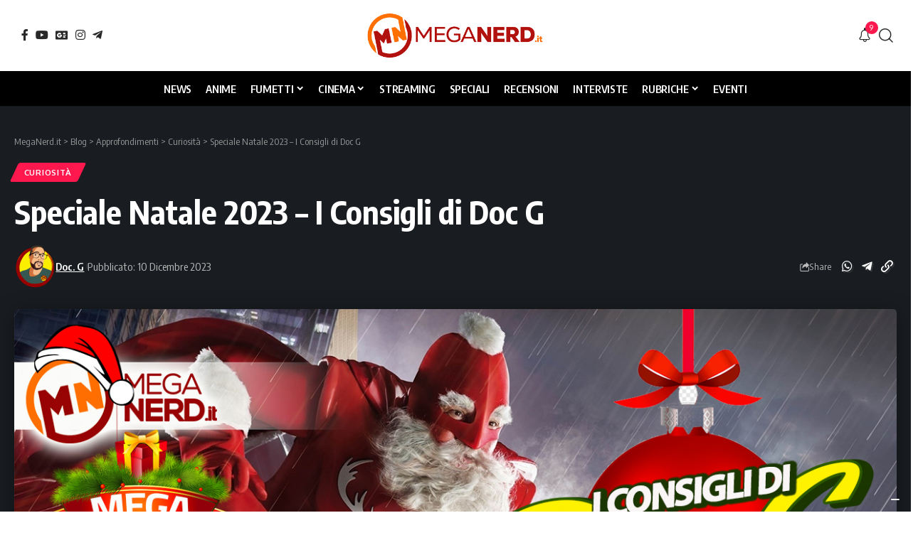

--- FILE ---
content_type: text/html; charset=UTF-8
request_url: https://www.meganerd.it/speciale-natale-2023-i-consigli-di-doc-g/
body_size: 29585
content:
<!DOCTYPE html><html lang="it-IT" prefix="og: https://ogp.me/ns#"><head><meta charset="UTF-8" /><meta http-equiv="X-UA-Compatible" content="IE=edge" /><meta name="viewport" content="width=device-width, initial-scale=1.0" /><link rel="profile" href="https://gmpg.org/xfn/11" /><title>Speciale Natale 2023 - I Consigli di Doc G - MegaNerd.it</title><meta name="description" content="Popolo di MegaNerd siamo giunti nuovamente al Natale e come ogni anno il buon vecchio Doc. G vi darà gli ingredienti per un felice Natale 2023 ovvero la"/><meta name="robots" content="follow, index, max-snippet:-1, max-video-preview:-1, max-image-preview:large"/><link rel="preconnect" href="https://fonts.gstatic.com" crossorigin><link rel="preload" as="style" onload="this.onload=null;this.rel='stylesheet'" id="rb-preload-gfonts" href="https://fonts.googleapis.com/css?family=Oxygen%3A400%2C700%7CEncode+Sans+Condensed%3A400%2C500%2C600%2C700%2C800&amp;display=swap" crossorigin><noscript><link rel="stylesheet" href="https://fonts.googleapis.com/css?family=Oxygen%3A400%2C700%7CEncode+Sans+Condensed%3A400%2C500%2C600%2C700%2C800&amp;display=swap"></noscript><link rel="canonical" href="https://www.meganerd.it/speciale-natale-2023-i-consigli-di-doc-g/" /><meta property="og:locale" content="it_IT" /><meta property="og:type" content="article" /><meta property="og:title" content="Speciale Natale 2023 - I Consigli di Doc G - MegaNerd.it" /><meta property="og:description" content="Popolo di MegaNerd siamo giunti nuovamente al Natale e come ogni anno il buon vecchio Doc. G vi darà gli ingredienti per un felice Natale 2023 ovvero la" /><meta property="og:url" content="https://www.meganerd.it/speciale-natale-2023-i-consigli-di-doc-g/" /><meta property="og:site_name" content="MegaNerd.it | Il magazine quotidiano sul mondo Nerd" /><meta property="article:publisher" content="https://www.facebook.com/MegaNerd.AT/" /><meta property="article:tag" content="Avengers" /><meta property="article:tag" content="Lego" /><meta property="article:tag" content="Marvel" /><meta property="article:tag" content="Sergio Bonelli Editore" /><meta property="article:tag" content="Spider-Man" /><meta property="article:tag" content="Tex" /><meta property="article:tag" content="Zagor" /><meta property="article:section" content="Curiosità" /><meta property="og:image" content="https://i0.wp.com/www.meganerd.it/wp-content/uploads/2023/12/copertina-doc-g.jpg" /><meta property="og:image:secure_url" content="https://i0.wp.com/www.meganerd.it/wp-content/uploads/2023/12/copertina-doc-g.jpg" /><meta property="og:image:width" content="1280" /><meta property="og:image:height" content="720" /><meta property="og:image:alt" content="copertina doc g" /><meta property="og:image:type" content="image/jpeg" /><meta property="article:published_time" content="2023-12-10T12:21:31+01:00" /><meta name="twitter:card" content="summary_large_image" /><meta name="twitter:title" content="Speciale Natale 2023 - I Consigli di Doc G - MegaNerd.it" /><meta name="twitter:description" content="Popolo di MegaNerd siamo giunti nuovamente al Natale e come ogni anno il buon vecchio Doc. G vi darà gli ingredienti per un felice Natale 2023 ovvero la" /><meta name="twitter:site" content="@MegaNerd__" /><meta name="twitter:creator" content="@MegaNerd__" /><meta name="twitter:image" content="https://i0.wp.com/www.meganerd.it/wp-content/uploads/2023/12/copertina-doc-g.jpg" /><meta name="twitter:label1" content="Scritto da" /><meta name="twitter:data1" content="Doc. G" /><meta name="twitter:label2" content="Tempo di lettura" /><meta name="twitter:data2" content="3 minuti" /> <script type="application/ld+json" class="rank-math-schema">{"@context":"https://schema.org","@graph":[{"@type":["NewsMediaOrganization","Organization"],"@id":"https://www.meganerd.it/#organization","name":"Doc. G","url":"https://www.meganerd.it","sameAs":["https://meganerd.it"],"email":"info@meganerd.it","logo":{"@type":"ImageObject","@id":"https://www.meganerd.it/wp-content/uploads/2021/05/Gianluca-Dotta-96x96.png","url":"https://www.meganerd.it/wp-content/uploads/2021/05/Gianluca-Dotta-96x96.png","caption":"Doc. G","inLanguage":"it-IT"},"description":"MegaNerd.it \u00e8 un magazine online quotidiano dedicato al mondo nerd. Offre notizie, recensioni, interviste e speciali approfondimenti su fumetti, cinema e serie TV, coprendo un vasto panorama dell'universo nerd.","vatID":"14961761005"},{"@type":"WebSite","@id":"https://www.meganerd.it/#website","url":"https://www.meganerd.it","name":"MegaNerd.it | Il magazine quotidiano sul mondo Nerd","alternateName":"MegaNerd","publisher":{"@id":"https://www.meganerd.it/#organization"},"inLanguage":"it-IT"},{"@type":"ImageObject","@id":"https://i0.wp.com/www.meganerd.it/wp-content/uploads/2023/12/copertina-doc-g.jpg?fit=1280%2C720&amp;ssl=1","url":"https://i0.wp.com/www.meganerd.it/wp-content/uploads/2023/12/copertina-doc-g.jpg?fit=1280%2C720&amp;ssl=1","width":"1280","height":"720","caption":"copertina doc g","inLanguage":"it-IT"},{"@type":"WebPage","@id":"https://www.meganerd.it/speciale-natale-2023-i-consigli-di-doc-g/#webpage","url":"https://www.meganerd.it/speciale-natale-2023-i-consigli-di-doc-g/","name":"Speciale Natale 2023 - I Consigli di Doc G - MegaNerd.it","datePublished":"2023-12-10T12:21:31+01:00","dateModified":"2023-12-10T12:21:31+01:00","isPartOf":{"@id":"https://www.meganerd.it/#website"},"primaryImageOfPage":{"@id":"https://i0.wp.com/www.meganerd.it/wp-content/uploads/2023/12/copertina-doc-g.jpg?fit=1280%2C720&amp;ssl=1"},"inLanguage":"it-IT"},{"@type":"Person","@id":"https://www.meganerd.it/author/doc-g/","name":"Doc. G","description":"Il mio nome e' Doc. G , torinese di 36 anni lettore compulsivo di fumetti di quasi ogni genere (manga, italiano, comics) ma che ha una passione irrefrenabile per Spider-Man! Chi \u00e8 il miglior Spider-Man per me? Chiunque ne indossi il costume.","url":"https://www.meganerd.it/author/doc-g/","image":{"@type":"ImageObject","@id":"https://www.meganerd.it/wp-content/uploads/2021/05/Gianluca-Dotta-96x96.png","url":"https://www.meganerd.it/wp-content/uploads/2021/05/Gianluca-Dotta-96x96.png","caption":"Doc. G","inLanguage":"it-IT"},"sameAs":["https://meganerd.it"]},{"@type":"BlogPosting","headline":"Speciale Natale 2023 - I Consigli di Doc G - MegaNerd.it","datePublished":"2023-12-10T12:21:31+01:00","dateModified":"2023-12-10T12:21:31+01:00","author":{"@id":"https://www.meganerd.it/author/doc-g/","name":"Doc. G"},"publisher":{"@id":"https://www.meganerd.it/#organization"},"description":"Popolo di MegaNerd siamo giunti nuovamente al Natale e come ogni anno il buon vecchio Doc. G vi dar\u00e0 gli ingredienti per un felice Natale 2023 ovvero la","name":"Speciale Natale 2023 - I Consigli di Doc G - MegaNerd.it","@id":"https://www.meganerd.it/speciale-natale-2023-i-consigli-di-doc-g/#richSnippet","isPartOf":{"@id":"https://www.meganerd.it/speciale-natale-2023-i-consigli-di-doc-g/#webpage"},"image":{"@id":"https://i0.wp.com/www.meganerd.it/wp-content/uploads/2023/12/copertina-doc-g.jpg?fit=1280%2C720&amp;ssl=1"},"inLanguage":"it-IT","mainEntityOfPage":{"@id":"https://www.meganerd.it/speciale-natale-2023-i-consigli-di-doc-g/#webpage"}}]}</script> <link rel='dns-prefetch' href='//sibforms.com' /><link rel='preconnect' href='//i0.wp.com' /><link rel='preconnect' href='//c0.wp.com' /><link rel="alternate" type="application/rss+xml" title="MegaNerd.it &raquo; Feed" href="https://www.meganerd.it/feed/" /><link rel="alternate" type="application/rss+xml" title="MegaNerd.it &raquo; Feed dei commenti" href="https://www.meganerd.it/comments/feed/" /> <script defer src="[data-uri]"></script> <script defer type="text/javascript" src="//cs.iubenda.com/sync/1732901.js"></script> <script defer type="text/javascript" src="//cdn.iubenda.com/cs/tcf/stub-v2.js"></script> <script defer type="text/javascript" src="//cdn.iubenda.com/cs/tcf/safe-tcf-v2.js"></script> <script defer type="text/javascript" src="//cdn.iubenda.com/cs/iubenda_cs.js" charset="UTF-8"></script> <link rel="alternate" type="application/rss+xml" title="MegaNerd.it &raquo; Speciale Natale 2023 &#8211; I Consigli di Doc G Feed dei commenti" href="https://www.meganerd.it/speciale-natale-2023-i-consigli-di-doc-g/feed/" /><link rel="alternate" title="oEmbed (JSON)" type="application/json+oembed" href="https://www.meganerd.it/wp-json/oembed/1.0/embed?url=https%3A%2F%2Fwww.meganerd.it%2Fspeciale-natale-2023-i-consigli-di-doc-g%2F" /><link rel="alternate" title="oEmbed (XML)" type="text/xml+oembed" href="https://www.meganerd.it/wp-json/oembed/1.0/embed?url=https%3A%2F%2Fwww.meganerd.it%2Fspeciale-natale-2023-i-consigli-di-doc-g%2F&#038;format=xml" /><style id='wp-img-auto-sizes-contain-inline-css'>img:is([sizes=auto i],[sizes^="auto," i]){contain-intrinsic-size:3000px 1500px}</style><style id='wp-emoji-styles-inline-css'>img.wp-smiley,img.emoji{display:inline !important;border:none !important;box-shadow:none !important;height:1em !important;width:1em !important;margin:0 .07em !important;vertical-align:-.1em !important;background:0 0 !important;padding:0 !important}</style><link rel='stylesheet' id='wp-block-library-css' href='https://www.meganerd.it/wp-includes/css/dist/block-library/style.min.css?ver=6.9' media='all' /><style id='classic-theme-styles-inline-css'>/*! This file is auto-generated */
.wp-block-button__link{color:#fff;background-color:#32373c;border-radius:9999px;box-shadow:none;text-decoration:none;padding:calc(.667em + 2px) calc(1.333em + 2px);font-size:1.125em}.wp-block-file__button{background:#32373c;color:#fff;text-decoration:none}</style><link rel='stylesheet' id='mediaelement-css' href='https://www.meganerd.it/wp-includes/js/mediaelement/mediaelementplayer-legacy.min.css?ver=4.2.17' media='all' /><link rel='stylesheet' id='wp-mediaelement-css' href='https://www.meganerd.it/wp-includes/js/mediaelement/wp-mediaelement.min.css?ver=6.9' media='all' /><style id='jetpack-sharing-buttons-style-inline-css'>.jetpack-sharing-buttons__services-list{display:flex;flex-direction:row;flex-wrap:wrap;gap:0;list-style-type:none;margin:5px;padding:0}.jetpack-sharing-buttons__services-list.has-small-icon-size{font-size:12px}.jetpack-sharing-buttons__services-list.has-normal-icon-size{font-size:16px}.jetpack-sharing-buttons__services-list.has-large-icon-size{font-size:24px}.jetpack-sharing-buttons__services-list.has-huge-icon-size{font-size:36px}@media print{.jetpack-sharing-buttons__services-list{display:none!important}}.editor-styles-wrapper .wp-block-jetpack-sharing-buttons{gap:0;padding-inline-start:0}ul.jetpack-sharing-buttons__services-list.has-background{padding:1.25em 2.375em}</style><link rel='stylesheet' id='foxiz-elements-css' href='https://www.meganerd.it/wp-content/cache/autoptimize/css/autoptimize_single_bf3a014791a946839a7ca951eefa6f89.css?ver=3.1' media='all' /><style id='global-styles-inline-css'>:root{--wp--preset--aspect-ratio--square:1;--wp--preset--aspect-ratio--4-3:4/3;--wp--preset--aspect-ratio--3-4:3/4;--wp--preset--aspect-ratio--3-2:3/2;--wp--preset--aspect-ratio--2-3:2/3;--wp--preset--aspect-ratio--16-9:16/9;--wp--preset--aspect-ratio--9-16:9/16;--wp--preset--color--black:#000;--wp--preset--color--cyan-bluish-gray:#abb8c3;--wp--preset--color--white:#fff;--wp--preset--color--pale-pink:#f78da7;--wp--preset--color--vivid-red:#cf2e2e;--wp--preset--color--luminous-vivid-orange:#ff6900;--wp--preset--color--luminous-vivid-amber:#fcb900;--wp--preset--color--light-green-cyan:#7bdcb5;--wp--preset--color--vivid-green-cyan:#00d084;--wp--preset--color--pale-cyan-blue:#8ed1fc;--wp--preset--color--vivid-cyan-blue:#0693e3;--wp--preset--color--vivid-purple:#9b51e0;--wp--preset--gradient--vivid-cyan-blue-to-vivid-purple:linear-gradient(135deg,#0693e3 0%,#9b51e0 100%);--wp--preset--gradient--light-green-cyan-to-vivid-green-cyan:linear-gradient(135deg,#7adcb4 0%,#00d082 100%);--wp--preset--gradient--luminous-vivid-amber-to-luminous-vivid-orange:linear-gradient(135deg,#fcb900 0%,#ff6900 100%);--wp--preset--gradient--luminous-vivid-orange-to-vivid-red:linear-gradient(135deg,#ff6900 0%,#cf2e2e 100%);--wp--preset--gradient--very-light-gray-to-cyan-bluish-gray:linear-gradient(135deg,#eee 0%,#a9b8c3 100%);--wp--preset--gradient--cool-to-warm-spectrum:linear-gradient(135deg,#4aeadc 0%,#9778d1 20%,#cf2aba 40%,#ee2c82 60%,#fb6962 80%,#fef84c 100%);--wp--preset--gradient--blush-light-purple:linear-gradient(135deg,#ffceec 0%,#9896f0 100%);--wp--preset--gradient--blush-bordeaux:linear-gradient(135deg,#fecda5 0%,#fe2d2d 50%,#6b003e 100%);--wp--preset--gradient--luminous-dusk:linear-gradient(135deg,#ffcb70 0%,#c751c0 50%,#4158d0 100%);--wp--preset--gradient--pale-ocean:linear-gradient(135deg,#fff5cb 0%,#b6e3d4 50%,#33a7b5 100%);--wp--preset--gradient--electric-grass:linear-gradient(135deg,#caf880 0%,#71ce7e 100%);--wp--preset--gradient--midnight:linear-gradient(135deg,#020381 0%,#2874fc 100%);--wp--preset--font-size--small:13px;--wp--preset--font-size--medium:20px;--wp--preset--font-size--large:36px;--wp--preset--font-size--x-large:42px;--wp--preset--spacing--20:.44rem;--wp--preset--spacing--30:.67rem;--wp--preset--spacing--40:1rem;--wp--preset--spacing--50:1.5rem;--wp--preset--spacing--60:2.25rem;--wp--preset--spacing--70:3.38rem;--wp--preset--spacing--80:5.06rem;--wp--preset--shadow--natural:6px 6px 9px rgba(0,0,0,.2);--wp--preset--shadow--deep:12px 12px 50px rgba(0,0,0,.4);--wp--preset--shadow--sharp:6px 6px 0px rgba(0,0,0,.2);--wp--preset--shadow--outlined:6px 6px 0px -3px #fff,6px 6px #000;--wp--preset--shadow--crisp:6px 6px 0px #000}:where(.is-layout-flex){gap:.5em}:where(.is-layout-grid){gap:.5em}body .is-layout-flex{display:flex}.is-layout-flex{flex-wrap:wrap;align-items:center}.is-layout-flex>:is(*,div){margin:0}body .is-layout-grid{display:grid}.is-layout-grid>:is(*,div){margin:0}:where(.wp-block-columns.is-layout-flex){gap:2em}:where(.wp-block-columns.is-layout-grid){gap:2em}:where(.wp-block-post-template.is-layout-flex){gap:1.25em}:where(.wp-block-post-template.is-layout-grid){gap:1.25em}.has-black-color{color:var(--wp--preset--color--black) !important}.has-cyan-bluish-gray-color{color:var(--wp--preset--color--cyan-bluish-gray) !important}.has-white-color{color:var(--wp--preset--color--white) !important}.has-pale-pink-color{color:var(--wp--preset--color--pale-pink) !important}.has-vivid-red-color{color:var(--wp--preset--color--vivid-red) !important}.has-luminous-vivid-orange-color{color:var(--wp--preset--color--luminous-vivid-orange) !important}.has-luminous-vivid-amber-color{color:var(--wp--preset--color--luminous-vivid-amber) !important}.has-light-green-cyan-color{color:var(--wp--preset--color--light-green-cyan) !important}.has-vivid-green-cyan-color{color:var(--wp--preset--color--vivid-green-cyan) !important}.has-pale-cyan-blue-color{color:var(--wp--preset--color--pale-cyan-blue) !important}.has-vivid-cyan-blue-color{color:var(--wp--preset--color--vivid-cyan-blue) !important}.has-vivid-purple-color{color:var(--wp--preset--color--vivid-purple) !important}.has-black-background-color{background-color:var(--wp--preset--color--black) !important}.has-cyan-bluish-gray-background-color{background-color:var(--wp--preset--color--cyan-bluish-gray) !important}.has-white-background-color{background-color:var(--wp--preset--color--white) !important}.has-pale-pink-background-color{background-color:var(--wp--preset--color--pale-pink) !important}.has-vivid-red-background-color{background-color:var(--wp--preset--color--vivid-red) !important}.has-luminous-vivid-orange-background-color{background-color:var(--wp--preset--color--luminous-vivid-orange) !important}.has-luminous-vivid-amber-background-color{background-color:var(--wp--preset--color--luminous-vivid-amber) !important}.has-light-green-cyan-background-color{background-color:var(--wp--preset--color--light-green-cyan) !important}.has-vivid-green-cyan-background-color{background-color:var(--wp--preset--color--vivid-green-cyan) !important}.has-pale-cyan-blue-background-color{background-color:var(--wp--preset--color--pale-cyan-blue) !important}.has-vivid-cyan-blue-background-color{background-color:var(--wp--preset--color--vivid-cyan-blue) !important}.has-vivid-purple-background-color{background-color:var(--wp--preset--color--vivid-purple) !important}.has-black-border-color{border-color:var(--wp--preset--color--black) !important}.has-cyan-bluish-gray-border-color{border-color:var(--wp--preset--color--cyan-bluish-gray) !important}.has-white-border-color{border-color:var(--wp--preset--color--white) !important}.has-pale-pink-border-color{border-color:var(--wp--preset--color--pale-pink) !important}.has-vivid-red-border-color{border-color:var(--wp--preset--color--vivid-red) !important}.has-luminous-vivid-orange-border-color{border-color:var(--wp--preset--color--luminous-vivid-orange) !important}.has-luminous-vivid-amber-border-color{border-color:var(--wp--preset--color--luminous-vivid-amber) !important}.has-light-green-cyan-border-color{border-color:var(--wp--preset--color--light-green-cyan) !important}.has-vivid-green-cyan-border-color{border-color:var(--wp--preset--color--vivid-green-cyan) !important}.has-pale-cyan-blue-border-color{border-color:var(--wp--preset--color--pale-cyan-blue) !important}.has-vivid-cyan-blue-border-color{border-color:var(--wp--preset--color--vivid-cyan-blue) !important}.has-vivid-purple-border-color{border-color:var(--wp--preset--color--vivid-purple) !important}.has-vivid-cyan-blue-to-vivid-purple-gradient-background{background:var(--wp--preset--gradient--vivid-cyan-blue-to-vivid-purple) !important}.has-light-green-cyan-to-vivid-green-cyan-gradient-background{background:var(--wp--preset--gradient--light-green-cyan-to-vivid-green-cyan) !important}.has-luminous-vivid-amber-to-luminous-vivid-orange-gradient-background{background:var(--wp--preset--gradient--luminous-vivid-amber-to-luminous-vivid-orange) !important}.has-luminous-vivid-orange-to-vivid-red-gradient-background{background:var(--wp--preset--gradient--luminous-vivid-orange-to-vivid-red) !important}.has-very-light-gray-to-cyan-bluish-gray-gradient-background{background:var(--wp--preset--gradient--very-light-gray-to-cyan-bluish-gray) !important}.has-cool-to-warm-spectrum-gradient-background{background:var(--wp--preset--gradient--cool-to-warm-spectrum) !important}.has-blush-light-purple-gradient-background{background:var(--wp--preset--gradient--blush-light-purple) !important}.has-blush-bordeaux-gradient-background{background:var(--wp--preset--gradient--blush-bordeaux) !important}.has-luminous-dusk-gradient-background{background:var(--wp--preset--gradient--luminous-dusk) !important}.has-pale-ocean-gradient-background{background:var(--wp--preset--gradient--pale-ocean) !important}.has-electric-grass-gradient-background{background:var(--wp--preset--gradient--electric-grass) !important}.has-midnight-gradient-background{background:var(--wp--preset--gradient--midnight) !important}.has-small-font-size{font-size:var(--wp--preset--font-size--small) !important}.has-medium-font-size{font-size:var(--wp--preset--font-size--medium) !important}.has-large-font-size{font-size:var(--wp--preset--font-size--large) !important}.has-x-large-font-size{font-size:var(--wp--preset--font-size--x-large) !important}:where(.wp-block-post-template.is-layout-flex){gap:1.25em}:where(.wp-block-post-template.is-layout-grid){gap:1.25em}:where(.wp-block-term-template.is-layout-flex){gap:1.25em}:where(.wp-block-term-template.is-layout-grid){gap:1.25em}:where(.wp-block-columns.is-layout-flex){gap:2em}:where(.wp-block-columns.is-layout-grid){gap:2em}:root :where(.wp-block-pullquote){font-size:1.5em;line-height:1.6}</style><link rel='stylesheet' id='contact-form-7-css' href='https://www.meganerd.it/wp-content/cache/autoptimize/css/autoptimize_single_64ac31699f5326cb3c76122498b76f66.css?ver=6.1.4' media='all' /><link rel='stylesheet' id='elementor-icons-css' href='https://www.meganerd.it/wp-content/plugins/elementor/assets/lib/eicons/css/elementor-icons.min.css?ver=5.44.0' media='all' /><link rel='stylesheet' id='elementor-frontend-css' href='https://www.meganerd.it/wp-content/plugins/elementor/assets/css/frontend.min.css?ver=3.33.6' media='all' /><link rel='stylesheet' id='elementor-post-102267-css' href='https://www.meganerd.it/wp-content/cache/autoptimize/css/autoptimize_single_af46ca14dd0811eeaa034e5c32ab9881.css?ver=1768400770' media='all' /><link rel='stylesheet' id='elementor-post-141876-css' href='https://www.meganerd.it/wp-content/cache/autoptimize/css/autoptimize_single_0dd86208baadd518af08a76ccd9e4ffd.css?ver=1768400771' media='all' /><link rel='stylesheet' id='elementor-post-2639-css' href='https://www.meganerd.it/wp-content/cache/autoptimize/css/autoptimize_single_a807bad16029ba3f3c29cc4445368b30.css?ver=1768400770' media='all' /><link rel='stylesheet' id='elementor-post-1782-css' href='https://www.meganerd.it/wp-content/cache/autoptimize/css/autoptimize_single_7d751f470e5656d5eb41fefcc4ad89ea.css?ver=1768400771' media='all' /><link rel='stylesheet' id='foxiz-main-css' href='https://www.meganerd.it/wp-content/cache/autoptimize/css/autoptimize_single_86b096483e15a6a151ffe9066dcc85e5.css?ver=2.7.0' media='all' /><style id='foxiz-main-inline-css'>:root{--menu-transform:uppercase;--menu-fsize:15px;--tagline-fcolor:#fff4d6}:root{--bcrumb-color:#ccc}[data-theme=dark],.light-scheme{--bcrumb-color:#999}[data-theme=dark].is-hd-4{--nav-bg:#191c20;--nav-bg-from:#191c20;--nav-bg-to:#191c20;--nav-bg-glass:#191c2011;--nav-bg-glass-from:#191c2011;--nav-bg-glass-to:#191c2011}.is-hd-5,body.is-hd-5:not(.sticky-on){--nav-bg:#000;--nav-bg-from:#000;--nav-bg-to:#000;--nav-bg-glass:#000000bb;--nav-bg-glass-from:#000000bb;--nav-bg-glass-to:#000000bb;--nav-color:#fff;--nav-color-10:#ffffff1a;--nav-height:50px;--hd-logo-height:70px}[data-theme=dark].is-hd-5,[data-theme=dark].is-hd-5:not(.sticky-on){--nav-bg:#000;--nav-bg-from:#000;--nav-bg-to:#000;--nav-bg-glass:#00000011;--nav-bg-glass-from:#00000011;--nav-bg-glass-to:#00000011}:root{--mbnav-bg:#fff;--mbnav-bg-from:#fff;--mbnav-bg-to:#fff;--mbnav-bg-glass:#ffffffbb;--mbnav-bg-glass-from:#ffffffbb;--mbnav-bg-glass-to:#ffffffbb;--mbnav-color:#000}:root{--topad-spacing:15px;--hyperlink-line-color:var(--g-color);--mbnav-height:60px;--s-content-width:760px;--max-width-wo-sb:840px;--s10-feat-ratio:45%;--s11-feat-ratio:45%;--login-popup-w:350px;--menu-item-spacing:10px}.search-header:before{background-repeat:no-repeat;background-size:cover;background-attachment:scroll;background-position:center center}[data-theme=dark] .search-header:before{background-color:#f2f2f2;background-repeat:no-repeat;background-size:cover;background-attachment:scroll;background-position:center center}.footer-has-bg{background-color:#88888812}#amp-mobile-version-switcher{display:none}</style><link rel='stylesheet' id='foxiz-print-css' href='https://www.meganerd.it/wp-content/cache/autoptimize/css/autoptimize_single_dd8e9f1af0425b9d1e0ad35aa7b3145a.css?ver=2.7.0' media='all' /><link rel='stylesheet' id='foxiz-style-css' href='https://www.meganerd.it/wp-content/cache/autoptimize/css/autoptimize_single_6d488c80bfe132be7938af59b8ab4846.css?ver=2.7.0' media='all' /><link rel='stylesheet' id='elementor-gf-local-roboto-css' href='https://www.meganerd.it/wp-content/cache/autoptimize/css/autoptimize_single_6371f330ed2f42577f9cf9844a402545.css?ver=1750839352' media='all' /><link rel='stylesheet' id='elementor-gf-local-robotoslab-css' href='https://www.meganerd.it/wp-content/cache/autoptimize/css/autoptimize_single_5d934bad3d638f76484e3b3b1e9187b9.css?ver=1750839360' media='all' /> <script src="https://www.meganerd.it/wp-includes/js/jquery/jquery.min.js?ver=3.7.1" id="jquery-core-js"></script> <script defer src="https://www.meganerd.it/wp-includes/js/jquery/jquery-migrate.min.js?ver=3.4.1" id="jquery-migrate-js"></script> <link rel="preload" href="https://www.meganerd.it/wp-content/themes/foxiz/assets/fonts/icons.woff2?ver=2.5.0" as="font" type="font/woff2" crossorigin="anonymous"><link rel="https://api.w.org/" href="https://www.meganerd.it/wp-json/" /><link rel="alternate" title="JSON" type="application/json" href="https://www.meganerd.it/wp-json/wp/v2/posts/109180" /><link rel="EditURI" type="application/rsd+xml" title="RSD" href="https://www.meganerd.it/xmlrpc.php?rsd" /><meta name="generator" content="WordPress 6.9" /><link rel='shortlink' href='https://www.meganerd.it/?p=109180' /><meta name="generator" content="Elementor 3.33.6; features: additional_custom_breakpoints; settings: css_print_method-external, google_font-enabled, font_display-swap"><style>.e-con.e-parent:nth-of-type(n+4):not(.e-lazyloaded):not(.e-no-lazyload),.e-con.e-parent:nth-of-type(n+4):not(.e-lazyloaded):not(.e-no-lazyload) *{background-image:none !important}@media screen and (max-height:1024px){.e-con.e-parent:nth-of-type(n+3):not(.e-lazyloaded):not(.e-no-lazyload),.e-con.e-parent:nth-of-type(n+3):not(.e-lazyloaded):not(.e-no-lazyload) *{background-image:none !important}}@media screen and (max-height:640px){.e-con.e-parent:nth-of-type(n+2):not(.e-lazyloaded):not(.e-no-lazyload),.e-con.e-parent:nth-of-type(n+2):not(.e-lazyloaded):not(.e-no-lazyload) *{background-image:none !important}}</style> <script defer id="google_gtagjs" src="https://www.googletagmanager.com/gtag/js?id=G-F1JC8X7R9L"></script> <script defer id="google_gtagjs-inline" src="[data-uri]"></script> <script type="application/ld+json">{"@context":"http://schema.org","@type":"BreadcrumbList","itemListElement":[{"@type":"ListItem","position":5,"item":{"@id":"https://www.meganerd.it/speciale-natale-2023-i-consigli-di-doc-g/","name":"Speciale Natale 2023 &#8211; I Consigli di Doc G"}},{"@type":"ListItem","position":4,"item":{"@id":"https://www.meganerd.it/category/approfondimenti/curiosita/","name":"Curiosità"}},{"@type":"ListItem","position":3,"item":{"@id":"https://www.meganerd.it/category/approfondimenti/","name":"Approfondimenti"}},{"@type":"ListItem","position":2,"item":{"@id":"https://www.meganerd.it/blog/","name":"Blog"}},{"@type":"ListItem","position":1,"item":{"@id":"https://www.meganerd.it","name":"MegaNerd.it"}}]}</script> <link rel="icon" href="https://i0.wp.com/www.meganerd.it/wp-content/uploads/2020/09/cropped-logo_meganerd.png?fit=32%2C32&#038;ssl=1" sizes="32x32" /><link rel="icon" href="https://i0.wp.com/www.meganerd.it/wp-content/uploads/2020/09/cropped-logo_meganerd.png?fit=192%2C192&#038;ssl=1" sizes="192x192" /><link rel="apple-touch-icon" href="https://i0.wp.com/www.meganerd.it/wp-content/uploads/2020/09/cropped-logo_meganerd.png?fit=180%2C180&#038;ssl=1" /><meta name="msapplication-TileImage" content="https://i0.wp.com/www.meganerd.it/wp-content/uploads/2020/09/cropped-logo_meganerd.png?fit=270%2C270&#038;ssl=1" /><script data-cfasync="false" nonce="011e5ca9-f13d-46f3-85f1-02df2adde78d">try{(function(w,d){!function(j,k,l,m){if(j.zaraz)console.error("zaraz is loaded twice");else{j[l]=j[l]||{};j[l].executed=[];j.zaraz={deferred:[],listeners:[]};j.zaraz._v="5874";j.zaraz._n="011e5ca9-f13d-46f3-85f1-02df2adde78d";j.zaraz.q=[];j.zaraz._f=function(n){return async function(){var o=Array.prototype.slice.call(arguments);j.zaraz.q.push({m:n,a:o})}};for(const p of["track","set","debug"])j.zaraz[p]=j.zaraz._f(p);j.zaraz.init=()=>{var q=k.getElementsByTagName(m)[0],r=k.createElement(m),s=k.getElementsByTagName("title")[0];s&&(j[l].t=k.getElementsByTagName("title")[0].text);j[l].x=Math.random();j[l].w=j.screen.width;j[l].h=j.screen.height;j[l].j=j.innerHeight;j[l].e=j.innerWidth;j[l].l=j.location.href;j[l].r=k.referrer;j[l].k=j.screen.colorDepth;j[l].n=k.characterSet;j[l].o=(new Date).getTimezoneOffset();if(j.dataLayer)for(const t of Object.entries(Object.entries(dataLayer).reduce((u,v)=>({...u[1],...v[1]}),{})))zaraz.set(t[0],t[1],{scope:"page"});j[l].q=[];for(;j.zaraz.q.length;){const w=j.zaraz.q.shift();j[l].q.push(w)}r.defer=!0;for(const x of[localStorage,sessionStorage])Object.keys(x||{}).filter(z=>z.startsWith("_zaraz_")).forEach(y=>{try{j[l]["z_"+y.slice(7)]=JSON.parse(x.getItem(y))}catch{j[l]["z_"+y.slice(7)]=x.getItem(y)}});r.referrerPolicy="origin";r.src="/cdn-cgi/zaraz/s.js?z="+btoa(encodeURIComponent(JSON.stringify(j[l])));q.parentNode.insertBefore(r,q)};["complete","interactive"].includes(k.readyState)?zaraz.init():j.addEventListener("DOMContentLoaded",zaraz.init)}}(w,d,"zarazData","script");window.zaraz._p=async d$=>new Promise(ea=>{if(d$){d$.e&&d$.e.forEach(eb=>{try{const ec=d.querySelector("script[nonce]"),ed=ec?.nonce||ec?.getAttribute("nonce"),ee=d.createElement("script");ed&&(ee.nonce=ed);ee.innerHTML=eb;ee.onload=()=>{d.head.removeChild(ee)};d.head.appendChild(ee)}catch(ef){console.error(`Error executing script: ${eb}\n`,ef)}});Promise.allSettled((d$.f||[]).map(eg=>fetch(eg[0],eg[1])))}ea()});zaraz._p({"e":["(function(w,d){})(window,document)"]});})(window,document)}catch(e){throw fetch("/cdn-cgi/zaraz/t"),e;};</script></head><body class="wp-singular post-template-default single single-post postid-109180 single-format-standard wp-custom-logo wp-embed-responsive wp-theme-foxiz wp-child-theme-foxiz-child elementor-default elementor-kit-102267 menu-ani-1 hover-ani-1 btn-ani-1 btn-transform-1 is-rm-1 lmeta-dot loader-1 dark-sw-1 mtax-1 toc-smooth is-hd-5 is-standard-2 res-iframe-classic is-backtop none-m-backtop  is-mstick is-smart-sticky" data-theme="default"><div class="site-outer"><div id="site-header" class="header-wrap rb-section header-5 header-fw style-border"><div class="reading-indicator"><span id="reading-progress"></span></div><div class="logo-sec"><div class="logo-sec-inner rb-container edge-padding"><div class="logo-sec-left"><div class="header-social-list wnav-holder"><a class="social-link-facebook" aria-label="Facebook" data-title="Facebook" href="https://www.facebook.com/MegaNerd.AT/?locale=it_IT" target="_blank" rel="noopener nofollow"><i class="rbi rbi-facebook" aria-hidden="true"></i></a><a class="social-link-youtube" aria-label="YouTube" data-title="YouTube" href="https://www.youtube.com/c/MegaNerd_official" target="_blank" rel="noopener nofollow"><i class="rbi rbi-youtube" aria-hidden="true"></i></a><a class="social-link-google-news" aria-label="Google News" data-title="Google News" href="https://news.google.com/publications/CAAqJQgKIh9DQklTRVFnTWFnMEtDMjFsWjJGdVpYSmtMbWwwS0FBUAE?ceid=IT:it&#038;oc=3" target="_blank" rel="noopener nofollow"><i class="rbi rbi-gnews" aria-hidden="true"></i></a><a class="social-link-instagram" aria-label="Instagram" data-title="Instagram" href="https://www.instagram.com/meganerd.it/" target="_blank" rel="noopener nofollow"><i class="rbi rbi-instagram" aria-hidden="true"></i></a><a class="social-link-telegram" aria-label="Telegram" data-title="Telegram" href="https://t.me/s/meganerd_official" target="_blank" rel="noopener nofollow"><i class="rbi rbi-telegram" aria-hidden="true"></i></a></div></div><div class="logo-sec-center"><div class="logo-wrap is-image-logo site-branding"> <a href="https://www.meganerd.it/" class="logo" title="MegaNerd.it"> <img fetchpriority="high" class="logo-default" data-mode="default" height="120" width="425" src="https://www.meganerd.it/wp-content/uploads/2025/06/meganerd-logo.png" alt="MegaNerd.it" decoding="async" loading="eager" fetchpriority="high"><img fetchpriority="high" class="logo-dark" data-mode="dark" height="120" width="425" src="https://www.meganerd.it/wp-content/uploads/2025/06/meganerd-logo.png" alt="MegaNerd.it" decoding="async" loading="eager" fetchpriority="high"> </a></div></div><div class="logo-sec-right"><div class="navbar-right"><div class="wnav-holder header-dropdown-outer"><div class="dropdown-trigger notification-icon notification-trigger"> <span class="notification-icon-inner" data-title="Novità"> <span class="notification-icon-holder"> <i class="rbi rbi-notification wnav-icon" aria-hidden="true"></i> <span class="notification-info"></span> </span> </span></div><div class="header-dropdown notification-dropdown"><div class="notification-popup"><div class="notification-header"> <span class="h4">Novità</span> <a class="notification-url meta-text" href="https://www.meganerd.it/blog">Mostra di più <i class="rbi rbi-cright" aria-hidden="true"></i></a></div><div class="notification-content"><div class="scroll-holder"><div class="rb-notification ecat-l-dot is-feat-right" data-interval="12"></div></div></div></div></div></div><div class="wnav-holder w-header-search header-dropdown-outer"> <a href="#" role="button" data-title="Cerca" class="icon-holder header-element search-btn search-trigger" aria-label="Search"> <i class="rbi rbi-search wnav-icon" aria-hidden="true"></i> </a><div class="header-dropdown"><div class="header-search-form is-icon-layout"><form method="get" action="https://www.meganerd.it/" class="rb-search-form live-search-form"  data-search="post" data-limit="0" data-follow="0" data-tax="category" data-dsource="0"  data-ptype=""><div class="search-form-inner"><span class="search-icon"><i class="rbi rbi-search" aria-hidden="true"></i></span><span class="search-text"><input type="text" class="field" placeholder="Cerca titoli, notizie..." value="" name="s"/></span><span class="rb-search-submit"><input type="submit" value="Cerca"/><i class="rbi rbi-cright" aria-hidden="true"></i></span><span class="live-search-animation rb-loader"></span></div><div class="live-search-response"></div></form></div></div></div></div></div></div></div><div id="navbar-outer" class="navbar-outer"><div id="sticky-holder" class="sticky-holder"><div class="navbar-wrap"><div class="rb-container edge-padding"><div class="navbar-inner"><div class="navbar-center"><nav id="site-navigation" class="main-menu-wrap" aria-label="main menu"><ul id="menu-header-main" class="main-menu rb-menu large-menu" itemscope itemtype="https://www.schema.org/SiteNavigationElement"><li id="menu-item-141438" class="menu-item menu-item-type-taxonomy menu-item-object-category menu-item-141438"><a href="https://www.meganerd.it/category/news/"><span>News</span></a></li><li id="menu-item-141439" class="menu-item menu-item-type-taxonomy menu-item-object-category menu-item-141439"><a href="https://www.meganerd.it/category/anime/"><span>Anime</span></a></li><li id="menu-item-141441" class="menu-item menu-item-type-taxonomy menu-item-object-category menu-item-has-children menu-item-141441"><a href="https://www.meganerd.it/category/fumetti/"><span>Fumetti</span></a><ul class="sub-menu"><li id="menu-item-141442" class="menu-item menu-item-type-taxonomy menu-item-object-category menu-item-141442"><a href="https://www.meganerd.it/category/fumetti/comics/"><span>Comics</span></a></li><li id="menu-item-141443" class="menu-item menu-item-type-taxonomy menu-item-object-category menu-item-141443"><a href="https://www.meganerd.it/category/fumetti/manga/"><span>Manga</span></a></li><li id="menu-item-141444" class="menu-item menu-item-type-taxonomy menu-item-object-category menu-item-141444"><a href="https://www.meganerd.it/category/fumetti/manhwa/"><span>Manhwa</span></a></li></ul></li><li id="menu-item-141905" class="menu-item menu-item-type-custom menu-item-object-custom menu-item-has-children menu-item-141905"><a href="#"><span>Cinema</span></a><ul class="sub-menu"><li id="menu-item-141906" class="menu-item menu-item-type-taxonomy menu-item-object-category menu-item-141906"><a href="https://www.meganerd.it/category/film/"><span>Film</span></a></li><li id="menu-item-141451" class="menu-item menu-item-type-taxonomy menu-item-object-category menu-item-141451"><a href="https://www.meganerd.it/category/serie-tv/"><span>Serie TV</span></a></li></ul></li><li id="menu-item-141452" class="menu-item menu-item-type-taxonomy menu-item-object-category menu-item-141452"><a href="https://www.meganerd.it/category/streaming/"><span>Streaming</span></a></li><li id="menu-item-141440" class="menu-item menu-item-type-taxonomy menu-item-object-category menu-item-141440"><a href="https://www.meganerd.it/category/approfondimenti/speciali-fumetti-serietv/"><span>Speciali</span></a></li><li id="menu-item-141455" class="menu-item menu-item-type-taxonomy menu-item-object-category menu-item-141455"><a href="https://www.meganerd.it/category/recensioni/"><span>Recensioni</span></a></li><li id="menu-item-141446" class="menu-item menu-item-type-taxonomy menu-item-object-category menu-item-141446"><a href="https://www.meganerd.it/category/interviste/"><span>Interviste</span></a></li><li id="menu-item-141447" class="menu-item menu-item-type-taxonomy menu-item-object-category menu-item-has-children menu-item-141447"><a href="https://www.meganerd.it/category/rubriche/"><span>Rubriche</span></a><ul class="sub-menu"><li id="menu-item-141448" class="menu-item menu-item-type-taxonomy menu-item-object-category menu-item-141448"><a href="https://www.meganerd.it/category/rubriche/best-of-the-week/"><span>Best of the Week</span></a></li><li id="menu-item-141449" class="menu-item menu-item-type-taxonomy menu-item-object-category menu-item-141449"><a href="https://www.meganerd.it/category/rubriche/passione-arcade/"><span>Passione Arcade</span></a></li><li id="menu-item-141450" class="menu-item menu-item-type-taxonomy menu-item-object-category menu-item-141450"><a href="https://www.meganerd.it/category/rubriche/the-book-is-on-the-table/"><span>The Book is on the Table</span></a></li></ul></li><li id="menu-item-141445" class="menu-item menu-item-type-taxonomy menu-item-object-category menu-item-141445"><a href="https://www.meganerd.it/category/eventi/"><span>Eventi</span></a></li></ul></nav></div></div></div></div><div id="header-mobile" class="header-mobile mh-style-shadow"><div class="header-mobile-wrap"><div class="mbnav edge-padding"><div class="navbar-left"><div class="logo-wrap mobile-logo-wrap is-image-logo site-branding"> <a href="https://www.meganerd.it/" class="logo" title="MegaNerd.it"> <img fetchpriority="high" class="logo-default" data-mode="default" height="120" width="425" src="https://www.meganerd.it/wp-content/uploads/2025/06/meganerd-logo.png" alt="MegaNerd.it" decoding="async" loading="eager" fetchpriority="high"><img fetchpriority="high" class="logo-dark" data-mode="dark" height="120" width="425" src="https://www.meganerd.it/wp-content/uploads/2025/06/meganerd-logo.png" alt="MegaNerd.it" decoding="async" loading="eager" fetchpriority="high"> </a></div></div><div class="navbar-right"><div class="mobile-toggle-wrap"> <a href="#" class="mobile-menu-trigger" role="button" rel="nofollow" aria-label="Open mobile menu"> <span class="burger-icon"><span></span><span></span><span></span></span> </a></div></div></div></div><div class="mobile-collapse"><div class="collapse-holder"><div class="collapse-inner"><div class="mobile-search-form edge-padding"><div class="header-search-form is-form-layout"> <span class="h5">Cerca nel sito</span><form method="get" action="https://www.meganerd.it/" class="rb-search-form"  data-search="post" data-limit="0" data-follow="0" data-tax="category" data-dsource="0"  data-ptype=""><div class="search-form-inner"><span class="search-icon"><i class="rbi rbi-search" aria-hidden="true"></i></span><span class="search-text"><input type="text" class="field" placeholder="Cerca titoli, notizie..." value="" name="s"/></span><span class="rb-search-submit"><input type="submit" value="Cerca"/><i class="rbi rbi-cright" aria-hidden="true"></i></span></div></form></div></div><nav class="mobile-menu-wrap edge-padding"><ul id="mobile-menu" class="mobile-menu"><li class="menu-item menu-item-type-taxonomy menu-item-object-category menu-item-141438"><a href="https://www.meganerd.it/category/news/"><span>News</span></a></li><li class="menu-item menu-item-type-taxonomy menu-item-object-category menu-item-141439"><a href="https://www.meganerd.it/category/anime/"><span>Anime</span></a></li><li class="menu-item menu-item-type-taxonomy menu-item-object-category menu-item-has-children menu-item-141441"><a href="https://www.meganerd.it/category/fumetti/"><span>Fumetti</span></a><ul class="sub-menu"><li class="menu-item menu-item-type-taxonomy menu-item-object-category menu-item-141442"><a href="https://www.meganerd.it/category/fumetti/comics/"><span>Comics</span></a></li><li class="menu-item menu-item-type-taxonomy menu-item-object-category menu-item-141443"><a href="https://www.meganerd.it/category/fumetti/manga/"><span>Manga</span></a></li><li class="menu-item menu-item-type-taxonomy menu-item-object-category menu-item-141444"><a href="https://www.meganerd.it/category/fumetti/manhwa/"><span>Manhwa</span></a></li></ul></li><li class="menu-item menu-item-type-custom menu-item-object-custom menu-item-has-children menu-item-141905"><a href="#"><span>Cinema</span></a><ul class="sub-menu"><li class="menu-item menu-item-type-taxonomy menu-item-object-category menu-item-141906"><a href="https://www.meganerd.it/category/film/"><span>Film</span></a></li><li class="menu-item menu-item-type-taxonomy menu-item-object-category menu-item-141451"><a href="https://www.meganerd.it/category/serie-tv/"><span>Serie TV</span></a></li></ul></li><li class="menu-item menu-item-type-taxonomy menu-item-object-category menu-item-141452"><a href="https://www.meganerd.it/category/streaming/"><span>Streaming</span></a></li><li class="menu-item menu-item-type-taxonomy menu-item-object-category menu-item-141440"><a href="https://www.meganerd.it/category/approfondimenti/speciali-fumetti-serietv/"><span>Speciali</span></a></li><li class="menu-item menu-item-type-taxonomy menu-item-object-category menu-item-141455"><a href="https://www.meganerd.it/category/recensioni/"><span>Recensioni</span></a></li><li class="menu-item menu-item-type-taxonomy menu-item-object-category menu-item-141446"><a href="https://www.meganerd.it/category/interviste/"><span>Interviste</span></a></li><li class="menu-item menu-item-type-taxonomy menu-item-object-category menu-item-has-children menu-item-141447"><a href="https://www.meganerd.it/category/rubriche/"><span>Rubriche</span></a><ul class="sub-menu"><li class="menu-item menu-item-type-taxonomy menu-item-object-category menu-item-141448"><a href="https://www.meganerd.it/category/rubriche/best-of-the-week/"><span>Best of the Week</span></a></li><li class="menu-item menu-item-type-taxonomy menu-item-object-category menu-item-141449"><a href="https://www.meganerd.it/category/rubriche/passione-arcade/"><span>Passione Arcade</span></a></li><li class="menu-item menu-item-type-taxonomy menu-item-object-category menu-item-141450"><a href="https://www.meganerd.it/category/rubriche/the-book-is-on-the-table/"><span>The Book is on the Table</span></a></li></ul></li><li class="menu-item menu-item-type-taxonomy menu-item-object-category menu-item-141445"><a href="https://www.meganerd.it/category/eventi/"><span>Eventi</span></a></li></ul></nav><div class="collapse-sections"><div class="mobile-socials"> <span class="mobile-social-title h6">Follow US</span> <a class="social-link-facebook" aria-label="Facebook" data-title="Facebook" href="https://www.facebook.com/MegaNerd.AT/?locale=it_IT" target="_blank" rel="noopener nofollow"><i class="rbi rbi-facebook" aria-hidden="true"></i></a><a class="social-link-youtube" aria-label="YouTube" data-title="YouTube" href="https://www.youtube.com/c/MegaNerd_official" target="_blank" rel="noopener nofollow"><i class="rbi rbi-youtube" aria-hidden="true"></i></a><a class="social-link-google-news" aria-label="Google News" data-title="Google News" href="https://news.google.com/publications/CAAqJQgKIh9DQklTRVFnTWFnMEtDMjFsWjJGdVpYSmtMbWwwS0FBUAE?ceid=IT:it&#038;oc=3" target="_blank" rel="noopener nofollow"><i class="rbi rbi-gnews" aria-hidden="true"></i></a><a class="social-link-instagram" aria-label="Instagram" data-title="Instagram" href="https://www.instagram.com/meganerd.it/" target="_blank" rel="noopener nofollow"><i class="rbi rbi-instagram" aria-hidden="true"></i></a><a class="social-link-telegram" aria-label="Telegram" data-title="Telegram" href="https://t.me/s/meganerd_official" target="_blank" rel="noopener nofollow"><i class="rbi rbi-telegram" aria-hidden="true"></i></a></div></div></div></div></div></div></div></div></div><div class="site-wrap"><div class="single-standard-2 is-sidebar-right sticky-last-w"><article id="post-109180" class="post-109180 post type-post status-publish format-standard has-post-thumbnail category-curiosita tag-avengers tag-lego tag-marvel tag-sergio-bonelli-editore tag-spider-man tag-tex tag-zagor"><header class="single-header"><div class="single-header-inner"><div class="rb-s-container edge-padding light-scheme"><aside class="breadcrumb-wrap breadcrumb-navxt s-breadcrumb"><div class="breadcrumb-inner" vocab="https://schema.org/" typeof="BreadcrumbList"> <span property="itemListElement" typeof="ListItem"><a property="item" typeof="WebPage" title="Vai a MegaNerd.it." href="https://www.meganerd.it" class="home" ><span property="name">MegaNerd.it</span></a><meta property="position" content="1"></span> &gt; <span property="itemListElement" typeof="ListItem"><a property="item" typeof="WebPage" title="Vai a Blog." href="https://www.meganerd.it/blog/" class="post-root post post-post" ><span property="name">Blog</span></a><meta property="position" content="2"></span> &gt; <span property="itemListElement" typeof="ListItem"><a property="item" typeof="WebPage" title="Go to the Approfondimenti Categoria archives." href="https://www.meganerd.it/category/approfondimenti/" class="taxonomy category" ><span property="name">Approfondimenti</span></a><meta property="position" content="3"></span> &gt; <span property="itemListElement" typeof="ListItem"><a property="item" typeof="WebPage" title="Go to the Curiosità Categoria archives." href="https://www.meganerd.it/category/approfondimenti/curiosita/" class="taxonomy category" ><span property="name">Curiosità</span></a><meta property="position" content="4"></span> &gt; <span property="itemListElement" typeof="ListItem"><span property="name" class="post post-post current-item">Speciale Natale 2023 &#8211; I Consigli di Doc G</span><meta property="url" content="https://www.meganerd.it/speciale-natale-2023-i-consigli-di-doc-g/"><meta property="position" content="5"></span></div></aside><div class="s-cats ecat-bg-1 ecat-size-big"><div class="p-categories"><a class="p-category category-id-7" href="https://www.meganerd.it/category/approfondimenti/curiosita/" rel="category">Curiosità</a></div></div><h1 class="s-title fw-headline">Speciale Natale 2023 &#8211; I Consigli di Doc G</h1><div class="single-meta meta-s-default yes-0"><div class="smeta-in"><div class="meta-el meta-avatar meta-el multiple-avatar"> <img alt='Doc. G' src='https://www.meganerd.it/wp-content/uploads/2021/05/Gianluca-Dotta-120x120.png' srcset='https://www.meganerd.it/wp-content/uploads/2021/05/Gianluca-Dotta-240x240.png 2x' class='avatar avatar-120 photo' height='120' width='120' decoding='async'/></div><div class="smeta-sec"><div class="p-meta"><div class="meta-inner is-meta"><div class="meta-el co-authors"><div class="meta-separate"> <a class="meta-author-url meta-author" href="https://www.meganerd.it/author/doc-g/">Doc. G</a></div></div><div class="meta-el meta-date"> <time class="date published" datetime="2023-12-10T12:21:31+01:00">Pubblicato: 10 Dicembre 2023</time></div></div></div></div></div><div class="smeta-extra"><div class="t-shared-sec tooltips-n is-color"><div class="t-shared-header is-meta"> <i class="rbi rbi-share" aria-hidden="true"></i><span class="share-label">Share</span></div><div class="effect-fadeout"> <a class="share-action icon-whatsapp is-web" aria-label="Share on Whatsapp" href="https://web.whatsapp.com/send?text=Speciale+Natale+2023+%E2%80%93+I+Consigli+di+Doc+G &#9758; https%3A%2F%2Fwww.meganerd.it%2Fspeciale-natale-2023-i-consigli-di-doc-g%2F" target="_blank" data-title="WhatsApp" rel="nofollow noopener"><i class="rbi rbi-whatsapp" aria-hidden="true"></i></a> <a class="share-action icon-whatsapp is-mobile" aria-label="Share on Whatsapp" href="whatsapp://send?text=Speciale+Natale+2023+%E2%80%93+I+Consigli+di+Doc+G &#9758; https%3A%2F%2Fwww.meganerd.it%2Fspeciale-natale-2023-i-consigli-di-doc-g%2F" target="_blank" data-title="WhatsApp" rel="nofollow noopener"><i class="rbi rbi-whatsapp" aria-hidden="true"></i></a> <a class="share-action share-trigger icon-telegram" aria-label="Share on Telegram" href="https://t.me/share/?url=https%3A%2F%2Fwww.meganerd.it%2Fspeciale-natale-2023-i-consigli-di-doc-g%2F&amp;text=Speciale+Natale+2023+%E2%80%93+I+Consigli+di+Doc+G" data-title="Telegram" rel="nofollow noopener"><i class="rbi rbi-telegram" aria-hidden="true"></i></a> <a class="share-action icon-copy copy-trigger" aria-label="Copy Link" href="#" rel="nofollow" role="button" data-copied="Copiato!" data-link="https://www.meganerd.it/speciale-natale-2023-i-consigli-di-doc-g/" data-copy="Copia Link"><i class="rbi rbi-link-o" aria-hidden="true"></i></a> <a class="share-action native-share-trigger more-icon" aria-label="More" href="#" rel="nofollow" role="button" data-link="https://www.meganerd.it/speciale-natale-2023-i-consigli-di-doc-g/" data-ptitle="Speciale Natale 2023 &#8211; I Consigli di Doc G" data-title="More" ><i class="rbi rbi-more" aria-hidden="true"></i></a></div></div></div></div><div class="s-feat"><img fetchpriority="high" width="1280" height="720" src="https://www.meganerd.it/wp-content/uploads/2023/12/copertina-doc-g.jpg" class="attachment-foxiz_crop_o2 size-foxiz_crop_o2 wp-post-image" alt="copertina doc g" loading="eager" fetchpriority="high" decoding="async" /></div></div></div></header><div class="rb-s-container edge-padding"><div class="grid-container"><div class="s-ct"><div class="s-ct-wrap has-lsl"><div class="s-ct-inner"><div class="l-shared-sec-outer show-mobile"><div class="l-shared-sec"><div class="l-shared-header meta-text"> <i class="rbi rbi-share" aria-hidden="true"></i><span class="share-label">SHARE</span></div><div class="l-shared-items effect-fadeout is-color"> <a class="share-action share-trigger icon-facebook" aria-label="Share on Facebook" href="https://www.facebook.com/sharer.php?u=https%3A%2F%2Fwww.meganerd.it%2Fspeciale-natale-2023-i-consigli-di-doc-g%2F" data-title="Facebook" data-gravity=w  rel="nofollow noopener"><i class="rbi rbi-facebook" aria-hidden="true"></i></a> <a class="share-action icon-whatsapp is-web" aria-label="Share on Whatsapp" href="https://web.whatsapp.com/send?text=Speciale+Natale+2023+%E2%80%93+I+Consigli+di+Doc+G &#9758; https%3A%2F%2Fwww.meganerd.it%2Fspeciale-natale-2023-i-consigli-di-doc-g%2F" target="_blank" data-title="WhatsApp" data-gravity=w  rel="nofollow noopener"><i class="rbi rbi-whatsapp" aria-hidden="true"></i></a> <a class="share-action icon-whatsapp is-mobile" aria-label="Share on Whatsapp" href="whatsapp://send?text=Speciale+Natale+2023+%E2%80%93+I+Consigli+di+Doc+G &#9758; https%3A%2F%2Fwww.meganerd.it%2Fspeciale-natale-2023-i-consigli-di-doc-g%2F" target="_blank" data-title="WhatsApp" data-gravity=w  rel="nofollow noopener"><i class="rbi rbi-whatsapp" aria-hidden="true"></i></a> <a class="share-action share-trigger icon-telegram" aria-label="Share on Telegram" href="https://t.me/share/?url=https%3A%2F%2Fwww.meganerd.it%2Fspeciale-natale-2023-i-consigli-di-doc-g%2F&amp;text=Speciale+Natale+2023+%E2%80%93+I+Consigli+di+Doc+G" data-title="Telegram" data-gravity=w  rel="nofollow noopener"><i class="rbi rbi-telegram" aria-hidden="true"></i></a> <a class="share-action icon-copy copy-trigger" aria-label="Copy Link" href="#" rel="nofollow" role="button" data-copied="Copiato!" data-link="https://www.meganerd.it/speciale-natale-2023-i-consigli-di-doc-g/" data-copy="Copia Link" data-gravity=w ><i class="rbi rbi-link-o" aria-hidden="true"></i></a> <a class="share-action native-share-trigger more-icon" aria-label="More" href="#" rel="nofollow" role="button" data-link="https://www.meganerd.it/speciale-natale-2023-i-consigli-di-doc-g/" data-ptitle="Speciale Natale 2023 &#8211; I Consigli di Doc G" data-title="More"  data-gravity=w ><i class="rbi rbi-more" aria-hidden="true"></i></a></div></div></div><div class="e-ct-outer"><div class="entry-content rbct clearfix"><p><noscript><img data-recalc-dims="1" decoding="async" class="aligncenter size-full wp-image-109181" src="https://i0.wp.com/www.meganerd.it/wp-content/uploads/2023/12/copertina-doc-g.jpg?resize=1240%2C698&#038;ssl=1" alt="copertina doc g" width="1240" height="698" srcset="https://i0.wp.com/www.meganerd.it/wp-content/uploads/2023/12/copertina-doc-g.jpg?w=1280&amp;ssl=1 1280w, https://i0.wp.com/www.meganerd.it/wp-content/uploads/2023/12/copertina-doc-g.jpg?resize=300%2C169&amp;ssl=1 300w, https://i0.wp.com/www.meganerd.it/wp-content/uploads/2023/12/copertina-doc-g.jpg?resize=1024%2C576&amp;ssl=1 1024w, https://i0.wp.com/www.meganerd.it/wp-content/uploads/2023/12/copertina-doc-g.jpg?resize=768%2C432&amp;ssl=1 768w, https://i0.wp.com/www.meganerd.it/wp-content/uploads/2023/12/copertina-doc-g.jpg?resize=170%2C96&amp;ssl=1 170w, https://i0.wp.com/www.meganerd.it/wp-content/uploads/2023/12/copertina-doc-g.jpg?resize=370%2C208&amp;ssl=1 370w, https://i0.wp.com/www.meganerd.it/wp-content/uploads/2023/12/copertina-doc-g.jpg?resize=320%2C180&amp;ssl=1 320w, https://i0.wp.com/www.meganerd.it/wp-content/uploads/2023/12/copertina-doc-g.jpg?resize=780%2C439&amp;ssl=1 780w" sizes="(max-width: 1240px) 100vw, 1240px"></noscript><img data-recalc-dims="1" decoding="async" class="lazyload aligncenter size-full wp-image-109181" src='data:image/svg+xml,%3Csvg%20xmlns=%22http://www.w3.org/2000/svg%22%20viewBox=%220%200%201240%20698%22%3E%3C/svg%3E' data-src="https://i0.wp.com/www.meganerd.it/wp-content/uploads/2023/12/copertina-doc-g.jpg?resize=1240%2C698&#038;ssl=1" alt="copertina doc g" width="1240" height="698" data-srcset="https://i0.wp.com/www.meganerd.it/wp-content/uploads/2023/12/copertina-doc-g.jpg?w=1280&amp;ssl=1 1280w, https://i0.wp.com/www.meganerd.it/wp-content/uploads/2023/12/copertina-doc-g.jpg?resize=300%2C169&amp;ssl=1 300w, https://i0.wp.com/www.meganerd.it/wp-content/uploads/2023/12/copertina-doc-g.jpg?resize=1024%2C576&amp;ssl=1 1024w, https://i0.wp.com/www.meganerd.it/wp-content/uploads/2023/12/copertina-doc-g.jpg?resize=768%2C432&amp;ssl=1 768w, https://i0.wp.com/www.meganerd.it/wp-content/uploads/2023/12/copertina-doc-g.jpg?resize=170%2C96&amp;ssl=1 170w, https://i0.wp.com/www.meganerd.it/wp-content/uploads/2023/12/copertina-doc-g.jpg?resize=370%2C208&amp;ssl=1 370w, https://i0.wp.com/www.meganerd.it/wp-content/uploads/2023/12/copertina-doc-g.jpg?resize=320%2C180&amp;ssl=1 320w, https://i0.wp.com/www.meganerd.it/wp-content/uploads/2023/12/copertina-doc-g.jpg?resize=780%2C439&amp;ssl=1 780w" data-sizes="(max-width: 1240px) 100vw, 1240px"></p><p> </p><div class="ruby-table-contents rbtoc table-left table-fw-single-col no-numlist"><div class="toc-header"><i class="rbi rbi-read"></i><span class="h3">Contenuti</span></div><ul class="toc-content h5"><li><a href="#torre-degli-avengers-lego" class="table-link no-link anchor-link" data-index="rb-heading-index-0">Torre degli Avengers LEGO</a></li><li><a href="#spiderman-across-the-spiderverse-steel-box" class="table-link no-link anchor-link" data-index="rb-heading-index-1">Spider-Man : Across the Spider-Verse Steel Box</a></li><li><a href="#box-in-legno-zagor-700-box-in-legno-dragoneroconan-box-in-legno-tex-75" class="table-link no-link anchor-link" data-index="rb-heading-index-2">Box in Legno Zagor 700, Box in Legno Dragonero/Conan, Box in Legno Tex 75</a></li><li><a href="#bonus-marvel8217s-spiderman-2" class="table-link no-link anchor-link" data-index="rb-heading-index-3">Bonus : Marvel’s Spider-Man 2</a></li></ul></div><p>Popolo di <strong>MegaNerd</strong> siamo giunti nuovamente al Natale e come ogni anno il buon vecchio <strong>Doc. G</strong> vi darà gli ingredienti per un felice <strong>Natale 2023</strong> ovvero la famiglia, gli amici e… fumetti, fumetti e tanti fumetti!</p><p>Quali sono i Mega-consigli di Natale del Dottore di quest’anno? Sono tre come i fantasmi del Canto di Natale di Charles Dickens! Ma questi non verranno a tormentarvi durante la notte della Vigilia, ma potrebbero essere ad attendervi sotto l’albero per allietarvi questo Natale!</p><p>Ora sedetevi e leggete i suggerimenti del Dottore…</p><hr><h2 id="torre-degli-avengers-lego" class="rb-heading-index-0">Torre degli Avengers LEGO</h2><p>Costa tanto lo sappiamo ma non potevamo consigliare questa chicca per Natale. Il quartier generale più potente della Terra! Un’Avengers Tower di 5201 pezzi per un’altezza di 90 cm e 31 personaggi per riprodurre le battaglie più importanti della saga cinematografica dei Marvel Studios! E’ più di un pezzo da collezione… è un pezzo della storia del cinema che entra di diritto tra i modelli più importanti della Lego al pari della Morte Nera e il Millennium Falcon di Star Wars o il Castello di Hogwarts di Harry Potter!</p><p><noscript><img data-recalc-dims="1" decoding="async" class="aligncenter size-full wp-image-109182" src="https://i0.wp.com/www.meganerd.it/wp-content/uploads/2023/12/Torre-degli-Avengers-LEGO-e1702131504562.jpg?resize=1240%2C1240&#038;ssl=1" alt="Torre degli Avengers LEGO" width="1240" height="1240"></noscript><img data-recalc-dims="1" decoding="async" class="lazyload aligncenter size-full wp-image-109182" src='data:image/svg+xml,%3Csvg%20xmlns=%22http://www.w3.org/2000/svg%22%20viewBox=%220%200%201240%201240%22%3E%3C/svg%3E' data-src="https://i0.wp.com/www.meganerd.it/wp-content/uploads/2023/12/Torre-degli-Avengers-LEGO-e1702131504562.jpg?resize=1240%2C1240&#038;ssl=1" alt="Torre degli Avengers LEGO" width="1240" height="1240"></p><p> </p><hr><h2 id="spiderman-across-the-spiderverse-steel-box" class="rb-heading-index-1">Spider-Man : Across the Spider-Verse Steel Box</h2><p>È il film d’animazione dell’anno e se non l’avete visto al cinema è l’ora di recuperarlo e di vederlo su uno schermo 4k per goderne di tutta la bellezza di questa pellicola. <strong>Probabilmente il miglior film su Spider-Man mai fatto</strong>. E come se non bastasse, la Steel Box contiene anche delle cartoline con tutti i protagonisti della pellicola: da Miles Morales allo Spider-Man 2099….compratevelo o regalatelo e non ve ne pentirete!</p><p><noscript><img data-recalc-dims="1" decoding="async" class="aligncenter size-full wp-image-109184" src="https://i0.wp.com/www.meganerd.it/wp-content/uploads/2023/12/81pY9FMeh6L._AC_UF10001000_QL80_.jpg?resize=804%2C1000&#038;ssl=1" alt="81pY9FMeh6L._AC_UF1000,1000_QL80_" width="804" height="1000" srcset="https://i0.wp.com/www.meganerd.it/wp-content/uploads/2023/12/81pY9FMeh6L._AC_UF10001000_QL80_.jpg?w=804&amp;ssl=1 804w, https://i0.wp.com/www.meganerd.it/wp-content/uploads/2023/12/81pY9FMeh6L._AC_UF10001000_QL80_.jpg?resize=241%2C300&amp;ssl=1 241w, https://i0.wp.com/www.meganerd.it/wp-content/uploads/2023/12/81pY9FMeh6L._AC_UF10001000_QL80_.jpg?resize=768%2C955&amp;ssl=1 768w, https://i0.wp.com/www.meganerd.it/wp-content/uploads/2023/12/81pY9FMeh6L._AC_UF10001000_QL80_.jpg?resize=88%2C110&amp;ssl=1 88w, https://i0.wp.com/www.meganerd.it/wp-content/uploads/2023/12/81pY9FMeh6L._AC_UF10001000_QL80_.jpg?resize=201%2C250&amp;ssl=1 201w, https://i0.wp.com/www.meganerd.it/wp-content/uploads/2023/12/81pY9FMeh6L._AC_UF10001000_QL80_.jpg?resize=174%2C216&amp;ssl=1 174w, https://i0.wp.com/www.meganerd.it/wp-content/uploads/2023/12/81pY9FMeh6L._AC_UF10001000_QL80_.jpg?resize=437%2C544&amp;ssl=1 437w" sizes="(max-width: 804px) 100vw, 804px"></noscript><img data-recalc-dims="1" decoding="async" class="lazyload aligncenter size-full wp-image-109184" src='data:image/svg+xml,%3Csvg%20xmlns=%22http://www.w3.org/2000/svg%22%20viewBox=%220%200%20804%201000%22%3E%3C/svg%3E' data-src="https://i0.wp.com/www.meganerd.it/wp-content/uploads/2023/12/81pY9FMeh6L._AC_UF10001000_QL80_.jpg?resize=804%2C1000&#038;ssl=1" alt="81pY9FMeh6L._AC_UF1000,1000_QL80_" width="804" height="1000" data-srcset="https://i0.wp.com/www.meganerd.it/wp-content/uploads/2023/12/81pY9FMeh6L._AC_UF10001000_QL80_.jpg?w=804&amp;ssl=1 804w, https://i0.wp.com/www.meganerd.it/wp-content/uploads/2023/12/81pY9FMeh6L._AC_UF10001000_QL80_.jpg?resize=241%2C300&amp;ssl=1 241w, https://i0.wp.com/www.meganerd.it/wp-content/uploads/2023/12/81pY9FMeh6L._AC_UF10001000_QL80_.jpg?resize=768%2C955&amp;ssl=1 768w, https://i0.wp.com/www.meganerd.it/wp-content/uploads/2023/12/81pY9FMeh6L._AC_UF10001000_QL80_.jpg?resize=88%2C110&amp;ssl=1 88w, https://i0.wp.com/www.meganerd.it/wp-content/uploads/2023/12/81pY9FMeh6L._AC_UF10001000_QL80_.jpg?resize=201%2C250&amp;ssl=1 201w, https://i0.wp.com/www.meganerd.it/wp-content/uploads/2023/12/81pY9FMeh6L._AC_UF10001000_QL80_.jpg?resize=174%2C216&amp;ssl=1 174w, https://i0.wp.com/www.meganerd.it/wp-content/uploads/2023/12/81pY9FMeh6L._AC_UF10001000_QL80_.jpg?resize=437%2C544&amp;ssl=1 437w" data-sizes="(max-width: 804px) 100vw, 804px"></p><p> </p><hr><h2 id="box-in-legno-zagor-700-box-in-legno-dragoneroconan-box-in-legno-tex-75" class="rb-heading-index-2">Box in Legno Zagor 700, Box in Legno Dragonero/Conan, Box in Legno Tex 75</h2><p>Non potevano mancare i fumetti. Ma in questo caso si tratta di tre Box di pregio editi dalla Sergio Bonelli Editore dedicati a tre personaggi di punta della casa editrice: Zagor, Dragonero e Tex.</p><p>Se volete regalare il Box in Legno di <em><strong>Zagor</strong></em>, dovete sapere che contiene: una ristampa anastatica del numero 52 di <em>Zenith</em>, in cui Zagor fa la sua prima apparizione, un’edizione variant a tiratura limitata del numero 700 con una copertina inedita di <strong>Alessandro Piccinelli</strong> in cui il logo del personaggio e il numero dell’albo hanno uno speciale effetto lucido e delle pedine da dama di Zagor e Cico per poter giocare sulla scacchiera disegnata sul retro della Box.</p><p><noscript><img data-recalc-dims="1" loading="lazy" decoding="async" class="aligncenter size-full wp-image-109185" src="https://i0.wp.com/www.meganerd.it/wp-content/uploads/2023/12/1697811779319.jpg-zagor_700_box.jpg?resize=1000%2C1000&#038;ssl=1" alt="1697811779319.jpg--zagor_700_box" width="1000" height="1000" srcset="https://i0.wp.com/www.meganerd.it/wp-content/uploads/2023/12/1697811779319.jpg-zagor_700_box.jpg?w=1000&amp;ssl=1 1000w, https://i0.wp.com/www.meganerd.it/wp-content/uploads/2023/12/1697811779319.jpg-zagor_700_box.jpg?resize=300%2C300&amp;ssl=1 300w, https://i0.wp.com/www.meganerd.it/wp-content/uploads/2023/12/1697811779319.jpg-zagor_700_box.jpg?resize=150%2C150&amp;ssl=1 150w, https://i0.wp.com/www.meganerd.it/wp-content/uploads/2023/12/1697811779319.jpg-zagor_700_box.jpg?resize=768%2C768&amp;ssl=1 768w, https://i0.wp.com/www.meganerd.it/wp-content/uploads/2023/12/1697811779319.jpg-zagor_700_box.jpg?resize=110%2C110&amp;ssl=1 110w, https://i0.wp.com/www.meganerd.it/wp-content/uploads/2023/12/1697811779319.jpg-zagor_700_box.jpg?resize=250%2C250&amp;ssl=1 250w, https://i0.wp.com/www.meganerd.it/wp-content/uploads/2023/12/1697811779319.jpg-zagor_700_box.jpg?resize=216%2C216&amp;ssl=1 216w, https://i0.wp.com/www.meganerd.it/wp-content/uploads/2023/12/1697811779319.jpg-zagor_700_box.jpg?resize=544%2C544&amp;ssl=1 544w" sizes="(max-width: 1000px) 100vw, 1000px"></noscript><img data-recalc-dims="1" loading="lazy" decoding="async" class="lazyload aligncenter size-full wp-image-109185" src='data:image/svg+xml,%3Csvg%20xmlns=%22http://www.w3.org/2000/svg%22%20viewBox=%220%200%201000%201000%22%3E%3C/svg%3E' data-src="https://i0.wp.com/www.meganerd.it/wp-content/uploads/2023/12/1697811779319.jpg-zagor_700_box.jpg?resize=1000%2C1000&#038;ssl=1" alt="1697811779319.jpg--zagor_700_box" width="1000" height="1000" data-srcset="https://i0.wp.com/www.meganerd.it/wp-content/uploads/2023/12/1697811779319.jpg-zagor_700_box.jpg?w=1000&amp;ssl=1 1000w, https://i0.wp.com/www.meganerd.it/wp-content/uploads/2023/12/1697811779319.jpg-zagor_700_box.jpg?resize=300%2C300&amp;ssl=1 300w, https://i0.wp.com/www.meganerd.it/wp-content/uploads/2023/12/1697811779319.jpg-zagor_700_box.jpg?resize=150%2C150&amp;ssl=1 150w, https://i0.wp.com/www.meganerd.it/wp-content/uploads/2023/12/1697811779319.jpg-zagor_700_box.jpg?resize=768%2C768&amp;ssl=1 768w, https://i0.wp.com/www.meganerd.it/wp-content/uploads/2023/12/1697811779319.jpg-zagor_700_box.jpg?resize=110%2C110&amp;ssl=1 110w, https://i0.wp.com/www.meganerd.it/wp-content/uploads/2023/12/1697811779319.jpg-zagor_700_box.jpg?resize=250%2C250&amp;ssl=1 250w, https://i0.wp.com/www.meganerd.it/wp-content/uploads/2023/12/1697811779319.jpg-zagor_700_box.jpg?resize=216%2C216&amp;ssl=1 216w, https://i0.wp.com/www.meganerd.it/wp-content/uploads/2023/12/1697811779319.jpg-zagor_700_box.jpg?resize=544%2C544&amp;ssl=1 544w" data-sizes="(max-width: 1000px) 100vw, 1000px"></p><p>Se volete regalare il Box di <em><strong>Dragonero/Conan</strong></em>, invece, questa contiene l’intera miniserie in 3 albi in edizione variant, scritta da <strong>Luca Enoch</strong> e <strong>Stefano Vietti</strong> e disegnata da Lorenzo Nuti.</p><p>Interamente a colori, il primo numero si compone di 64 pagine in formato 16×21 cm mentre il secondo e il terzo hanno 48 pagine. Tutti e tre hanno in copertina uno speciale effetto metallizzato sui loghi dei personaggi. Ma non è tutto; all’interno della box si trovano inoltre la mappa hyboriana e la mappa dell’Erondár stampate a colori su due panni in microfibra.</p><p><noscript><img data-recalc-dims="1" loading="lazy" decoding="async" class="aligncenter size-full wp-image-109186" src="https://i0.wp.com/www.meganerd.it/wp-content/uploads/2023/12/1697536292714.jpg-dragonero_conan_box.jpg?resize=1000%2C1000&#038;ssl=1" alt="1697536292714.jpg--dragonero_conan_box" width="1000" height="1000" srcset="https://i0.wp.com/www.meganerd.it/wp-content/uploads/2023/12/1697536292714.jpg-dragonero_conan_box.jpg?w=1000&amp;ssl=1 1000w, https://i0.wp.com/www.meganerd.it/wp-content/uploads/2023/12/1697536292714.jpg-dragonero_conan_box.jpg?resize=300%2C300&amp;ssl=1 300w, https://i0.wp.com/www.meganerd.it/wp-content/uploads/2023/12/1697536292714.jpg-dragonero_conan_box.jpg?resize=150%2C150&amp;ssl=1 150w, https://i0.wp.com/www.meganerd.it/wp-content/uploads/2023/12/1697536292714.jpg-dragonero_conan_box.jpg?resize=768%2C768&amp;ssl=1 768w, https://i0.wp.com/www.meganerd.it/wp-content/uploads/2023/12/1697536292714.jpg-dragonero_conan_box.jpg?resize=110%2C110&amp;ssl=1 110w, https://i0.wp.com/www.meganerd.it/wp-content/uploads/2023/12/1697536292714.jpg-dragonero_conan_box.jpg?resize=250%2C250&amp;ssl=1 250w, https://i0.wp.com/www.meganerd.it/wp-content/uploads/2023/12/1697536292714.jpg-dragonero_conan_box.jpg?resize=216%2C216&amp;ssl=1 216w, https://i0.wp.com/www.meganerd.it/wp-content/uploads/2023/12/1697536292714.jpg-dragonero_conan_box.jpg?resize=544%2C544&amp;ssl=1 544w" sizes="(max-width: 1000px) 100vw, 1000px"></noscript><img data-recalc-dims="1" loading="lazy" decoding="async" class="lazyload aligncenter size-full wp-image-109186" src='data:image/svg+xml,%3Csvg%20xmlns=%22http://www.w3.org/2000/svg%22%20viewBox=%220%200%201000%201000%22%3E%3C/svg%3E' data-src="https://i0.wp.com/www.meganerd.it/wp-content/uploads/2023/12/1697536292714.jpg-dragonero_conan_box.jpg?resize=1000%2C1000&#038;ssl=1" alt="1697536292714.jpg--dragonero_conan_box" width="1000" height="1000" data-srcset="https://i0.wp.com/www.meganerd.it/wp-content/uploads/2023/12/1697536292714.jpg-dragonero_conan_box.jpg?w=1000&amp;ssl=1 1000w, https://i0.wp.com/www.meganerd.it/wp-content/uploads/2023/12/1697536292714.jpg-dragonero_conan_box.jpg?resize=300%2C300&amp;ssl=1 300w, https://i0.wp.com/www.meganerd.it/wp-content/uploads/2023/12/1697536292714.jpg-dragonero_conan_box.jpg?resize=150%2C150&amp;ssl=1 150w, https://i0.wp.com/www.meganerd.it/wp-content/uploads/2023/12/1697536292714.jpg-dragonero_conan_box.jpg?resize=768%2C768&amp;ssl=1 768w, https://i0.wp.com/www.meganerd.it/wp-content/uploads/2023/12/1697536292714.jpg-dragonero_conan_box.jpg?resize=110%2C110&amp;ssl=1 110w, https://i0.wp.com/www.meganerd.it/wp-content/uploads/2023/12/1697536292714.jpg-dragonero_conan_box.jpg?resize=250%2C250&amp;ssl=1 250w, https://i0.wp.com/www.meganerd.it/wp-content/uploads/2023/12/1697536292714.jpg-dragonero_conan_box.jpg?resize=216%2C216&amp;ssl=1 216w, https://i0.wp.com/www.meganerd.it/wp-content/uploads/2023/12/1697536292714.jpg-dragonero_conan_box.jpg?resize=544%2C544&amp;ssl=1 544w" data-sizes="(max-width: 1000px) 100vw, 1000px"></p><p>Infine chi volesse regalare il Box di <em><strong>Tex</strong></em>, all’interno è presente un’edizione variant di “La cavalcata del destino”, proposto qui in un’esclusiva versione in bianco e nero che mette ancor più in risalto le magnifiche tavole di <strong>Claudio Villa</strong> e anche un’edizione variant del decimo Tex Magazine, per l’occasione rinominato Tex Magazine 75°, esaltata da un’esclusiva copertina di Giovanni Ticci. Infine all’interno è anche disponibile una shopper in tela con il logo del 75 anni di Tex e un’esclusiva cartolina postale affrancata con il francobollo celebrativo di Tex e con annullo primo giorno.</p><p><noscript><img data-recalc-dims="1" loading="lazy" decoding="async" class="aligncenter size-full wp-image-109187" src="https://i0.wp.com/www.meganerd.it/wp-content/uploads/2023/12/1697723755952.jpg-tex_75_box.jpg?resize=1000%2C1000&#038;ssl=1" alt="1697723755952.jpg--tex_75_box" width="1000" height="1000" srcset="https://i0.wp.com/www.meganerd.it/wp-content/uploads/2023/12/1697723755952.jpg-tex_75_box.jpg?w=1000&amp;ssl=1 1000w, https://i0.wp.com/www.meganerd.it/wp-content/uploads/2023/12/1697723755952.jpg-tex_75_box.jpg?resize=300%2C300&amp;ssl=1 300w, https://i0.wp.com/www.meganerd.it/wp-content/uploads/2023/12/1697723755952.jpg-tex_75_box.jpg?resize=150%2C150&amp;ssl=1 150w, https://i0.wp.com/www.meganerd.it/wp-content/uploads/2023/12/1697723755952.jpg-tex_75_box.jpg?resize=768%2C768&amp;ssl=1 768w, https://i0.wp.com/www.meganerd.it/wp-content/uploads/2023/12/1697723755952.jpg-tex_75_box.jpg?resize=110%2C110&amp;ssl=1 110w, https://i0.wp.com/www.meganerd.it/wp-content/uploads/2023/12/1697723755952.jpg-tex_75_box.jpg?resize=250%2C250&amp;ssl=1 250w, https://i0.wp.com/www.meganerd.it/wp-content/uploads/2023/12/1697723755952.jpg-tex_75_box.jpg?resize=216%2C216&amp;ssl=1 216w, https://i0.wp.com/www.meganerd.it/wp-content/uploads/2023/12/1697723755952.jpg-tex_75_box.jpg?resize=544%2C544&amp;ssl=1 544w" sizes="(max-width: 1000px) 100vw, 1000px"></noscript><img data-recalc-dims="1" loading="lazy" decoding="async" class="lazyload aligncenter size-full wp-image-109187" src='data:image/svg+xml,%3Csvg%20xmlns=%22http://www.w3.org/2000/svg%22%20viewBox=%220%200%201000%201000%22%3E%3C/svg%3E' data-src="https://i0.wp.com/www.meganerd.it/wp-content/uploads/2023/12/1697723755952.jpg-tex_75_box.jpg?resize=1000%2C1000&#038;ssl=1" alt="1697723755952.jpg--tex_75_box" width="1000" height="1000" data-srcset="https://i0.wp.com/www.meganerd.it/wp-content/uploads/2023/12/1697723755952.jpg-tex_75_box.jpg?w=1000&amp;ssl=1 1000w, https://i0.wp.com/www.meganerd.it/wp-content/uploads/2023/12/1697723755952.jpg-tex_75_box.jpg?resize=300%2C300&amp;ssl=1 300w, https://i0.wp.com/www.meganerd.it/wp-content/uploads/2023/12/1697723755952.jpg-tex_75_box.jpg?resize=150%2C150&amp;ssl=1 150w, https://i0.wp.com/www.meganerd.it/wp-content/uploads/2023/12/1697723755952.jpg-tex_75_box.jpg?resize=768%2C768&amp;ssl=1 768w, https://i0.wp.com/www.meganerd.it/wp-content/uploads/2023/12/1697723755952.jpg-tex_75_box.jpg?resize=110%2C110&amp;ssl=1 110w, https://i0.wp.com/www.meganerd.it/wp-content/uploads/2023/12/1697723755952.jpg-tex_75_box.jpg?resize=250%2C250&amp;ssl=1 250w, https://i0.wp.com/www.meganerd.it/wp-content/uploads/2023/12/1697723755952.jpg-tex_75_box.jpg?resize=216%2C216&amp;ssl=1 216w, https://i0.wp.com/www.meganerd.it/wp-content/uploads/2023/12/1697723755952.jpg-tex_75_box.jpg?resize=544%2C544&amp;ssl=1 544w" data-sizes="(max-width: 1000px) 100vw, 1000px"></p><hr><h2 id="bonus-marvel8217s-spiderman-2" class="rb-heading-index-3">Bonus : Marvel’s Spider-Man 2</h2><p>Pensavate che avessimo finito? E invece no! Conoscete la mia passione per il ragno e allora come non consigliarvi anche il gioco dell’anno per Play Station 5, quel <em><strong>Marvel’s Spider-Man 2</strong></em> con protagonisti entrambi gli Spider-Man; <strong>Peter Parker</strong> e <strong>Miles Morales</strong> e tutta una galleria incredibile di nemici del mito di Spider-Man.</p><p>Gli Spider-Man Peter Parker e Miles Morales tornano su PS5 per una nuova emozionante avventura della serie acclamata dalla critica Marvel’s Spider-Man.</p><p>Oscilla, salta e utilizza le Web Wings per viaggiare nella New York della Marvel, passando rapidamente da Peter Parker a Miles Morales per vivere storie diverse e usare nuovi poteri epici, mentre l’iconico cattivo Venom minaccia di distruggere le loro vite, la loro città e le persone che amano</p><p><noscript><img data-recalc-dims="1" loading="lazy" decoding="async" class="aligncenter wp-image-109188" src="https://i0.wp.com/www.meganerd.it/wp-content/uploads/2023/12/81qBiCSoegL._AC_UF8941000_QL80_.jpg?resize=1000%2C1280&#038;ssl=1" alt="81qBiCSoegL._AC_UF894,1000_QL80_" width="1000" height="1280" srcset="https://i0.wp.com/www.meganerd.it/wp-content/uploads/2023/12/81qBiCSoegL._AC_UF8941000_QL80_.jpg?w=781&amp;ssl=1 781w, https://i0.wp.com/www.meganerd.it/wp-content/uploads/2023/12/81qBiCSoegL._AC_UF8941000_QL80_.jpg?resize=234%2C300&amp;ssl=1 234w, https://i0.wp.com/www.meganerd.it/wp-content/uploads/2023/12/81qBiCSoegL._AC_UF8941000_QL80_.jpg?resize=768%2C983&amp;ssl=1 768w, https://i0.wp.com/www.meganerd.it/wp-content/uploads/2023/12/81qBiCSoegL._AC_UF8941000_QL80_.jpg?resize=86%2C110&amp;ssl=1 86w, https://i0.wp.com/www.meganerd.it/wp-content/uploads/2023/12/81qBiCSoegL._AC_UF8941000_QL80_.jpg?resize=195%2C250&amp;ssl=1 195w, https://i0.wp.com/www.meganerd.it/wp-content/uploads/2023/12/81qBiCSoegL._AC_UF8941000_QL80_.jpg?resize=169%2C216&amp;ssl=1 169w, https://i0.wp.com/www.meganerd.it/wp-content/uploads/2023/12/81qBiCSoegL._AC_UF8941000_QL80_.jpg?resize=425%2C544&amp;ssl=1 425w" sizes="(max-width: 1000px) 100vw, 1000px"></noscript><img data-recalc-dims="1" loading="lazy" decoding="async" class="lazyload aligncenter wp-image-109188" src='data:image/svg+xml,%3Csvg%20xmlns=%22http://www.w3.org/2000/svg%22%20viewBox=%220%200%201000%201280%22%3E%3C/svg%3E' data-src="https://i0.wp.com/www.meganerd.it/wp-content/uploads/2023/12/81qBiCSoegL._AC_UF8941000_QL80_.jpg?resize=1000%2C1280&#038;ssl=1" alt="81qBiCSoegL._AC_UF894,1000_QL80_" width="1000" height="1280" data-srcset="https://i0.wp.com/www.meganerd.it/wp-content/uploads/2023/12/81qBiCSoegL._AC_UF8941000_QL80_.jpg?w=781&amp;ssl=1 781w, https://i0.wp.com/www.meganerd.it/wp-content/uploads/2023/12/81qBiCSoegL._AC_UF8941000_QL80_.jpg?resize=234%2C300&amp;ssl=1 234w, https://i0.wp.com/www.meganerd.it/wp-content/uploads/2023/12/81qBiCSoegL._AC_UF8941000_QL80_.jpg?resize=768%2C983&amp;ssl=1 768w, https://i0.wp.com/www.meganerd.it/wp-content/uploads/2023/12/81qBiCSoegL._AC_UF8941000_QL80_.jpg?resize=86%2C110&amp;ssl=1 86w, https://i0.wp.com/www.meganerd.it/wp-content/uploads/2023/12/81qBiCSoegL._AC_UF8941000_QL80_.jpg?resize=195%2C250&amp;ssl=1 195w, https://i0.wp.com/www.meganerd.it/wp-content/uploads/2023/12/81qBiCSoegL._AC_UF8941000_QL80_.jpg?resize=169%2C216&amp;ssl=1 169w, https://i0.wp.com/www.meganerd.it/wp-content/uploads/2023/12/81qBiCSoegL._AC_UF8941000_QL80_.jpg?resize=425%2C544&amp;ssl=1 425w" data-sizes="(max-width: 1000px) 100vw, 1000px"></p><p> </p><p>Buon Natale a Tutti!!</p><p> </p></div><div class="efoot efoot-commas h5"><div class="efoot-bar tag-bar"> <span class="blabel is-meta"><i class="rbi rbi-tag" aria-hidden="true"></i>TAGGED:</span><a href="https://www.meganerd.it/tag/avengers/" rel="tag">Avengers</a><a href="https://www.meganerd.it/tag/lego/" rel="tag">Lego</a><a href="https://www.meganerd.it/tag/marvel/" rel="tag">Marvel</a><a href="https://www.meganerd.it/tag/sergio-bonelli-editore/" rel="tag">Sergio Bonelli Editore</a><a href="https://www.meganerd.it/tag/spider-man/" rel="tag">Spider-Man</a><a href="https://www.meganerd.it/tag/tex/" rel="tag">Tex</a><a href="https://www.meganerd.it/tag/zagor/" rel="tag">Zagor</a></div></div></div></div><div class="e-shared-sec entry-sec"><div class="e-shared-header h4"> <i class="rbi rbi-share" aria-hidden="true"></i><span>Condividi l'articolo</span></div><div class="rbbsl tooltips-n effect-fadeout is-bg"> <a class="share-action share-trigger icon-facebook" aria-label="Share on Facebook" href="https://www.facebook.com/sharer.php?u=https%3A%2F%2Fwww.meganerd.it%2Fspeciale-natale-2023-i-consigli-di-doc-g%2F" data-title="Facebook" rel="nofollow noopener"><i class="rbi rbi-facebook" aria-hidden="true"></i><span>Facebook</span></a> <a class="share-action share-trigger icon-twitter" aria-label="Share on X" href="https://twitter.com/intent/tweet?text=Speciale+Natale+2023+%E2%80%93+I+Consigli+di+Doc+G&amp;url=https%3A%2F%2Fwww.meganerd.it%2Fspeciale-natale-2023-i-consigli-di-doc-g%2F&amp;via=" data-title="X" rel="nofollow noopener"> <i class="rbi rbi-twitter" aria-hidden="true"></i></a> <a class="share-action icon-whatsapp is-web" aria-label="Share on Whatsapp" href="https://web.whatsapp.com/send?text=Speciale+Natale+2023+%E2%80%93+I+Consigli+di+Doc+G &#9758; https%3A%2F%2Fwww.meganerd.it%2Fspeciale-natale-2023-i-consigli-di-doc-g%2F" target="_blank" data-title="WhatsApp" rel="nofollow noopener"><i class="rbi rbi-whatsapp" aria-hidden="true"></i><span>Whatsapp</span></a> <a class="share-action icon-whatsapp is-mobile" aria-label="Share on Whatsapp" href="whatsapp://send?text=Speciale+Natale+2023+%E2%80%93+I+Consigli+di+Doc+G &#9758; https%3A%2F%2Fwww.meganerd.it%2Fspeciale-natale-2023-i-consigli-di-doc-g%2F" target="_blank" data-title="WhatsApp" rel="nofollow noopener"><i class="rbi rbi-whatsapp" aria-hidden="true"></i><span>Whatsapp</span></a> <a class="share-action share-trigger icon-telegram" aria-label="Share on Telegram" href="https://t.me/share/?url=https%3A%2F%2Fwww.meganerd.it%2Fspeciale-natale-2023-i-consigli-di-doc-g%2F&amp;text=Speciale+Natale+2023+%E2%80%93+I+Consigli+di+Doc+G" data-title="Telegram" rel="nofollow noopener"><i class="rbi rbi-telegram" aria-hidden="true"></i><span>Telegram</span></a> <a class="share-action share-trigger icon-threads" aria-label="Share on Threads" href="https://threads.net/intent/post?text=Speciale+Natale+2023+%E2%80%93+I+Consigli+di+Doc+G https%3A%2F%2Fwww.meganerd.it%2Fspeciale-natale-2023-i-consigli-di-doc-g%2F" data-title="Threads" rel="nofollow noopener"> <i class="rbi rbi-threads" aria-hidden="true"></i> <span>Threads</span></a> <a class="share-action icon-copy copy-trigger" aria-label="Copy Link" href="#" rel="nofollow" role="button" data-copied="Copiato!" data-link="https://www.meganerd.it/speciale-natale-2023-i-consigli-di-doc-g/" data-copy="Copia Link"><i class="rbi rbi-link-o" aria-hidden="true"></i><span>Copia Link</span></a> <a class="share-action native-share-trigger more-icon" aria-label="More" href="#" rel="nofollow" role="button" data-link="https://www.meganerd.it/speciale-natale-2023-i-consigli-di-doc-g/" data-ptitle="Speciale Natale 2023 &#8211; I Consigli di Doc G" data-title="More" ><i class="rbi rbi-more" aria-hidden="true"></i></a></div></div></div><div class="usr-holder entry-sec"><div class="ubox"><div class="ubox-header"><div class="author-info-wrap"><a class="author-avatar" href="https://www.meganerd.it/author/doc-g/" rel="nofollow" aria-label="Visit posts by Doc. G"><img alt='Avatar photo' src='https://www.meganerd.it/wp-content/uploads/2021/05/Gianluca-Dotta-100x100.png' srcset='https://www.meganerd.it/wp-content/uploads/2021/05/Gianluca-Dotta-200x200.png 2x' class='avatar avatar-100 photo' height='100' width='100' decoding='async'/></a><div class="is-meta"><div class="nname-info meta-author"><span class="meta-label">By</span><a class="nice-name" href="https://www.meganerd.it/author/doc-g/">Doc. G</a></div></div></div><div class="usocials tooltips-n meta-text"><span class="ef-label">Follow: </span><a class="social-link-website" aria-label="Website" data-title="Website" href="https://meganerd.it" target="_blank" rel="noopener nofollow"><i class="rbi rbi-link" aria-hidden="true"></i></a></div></div><div class="bio-description rb-text">Il mio nome e' Doc. G , torinese di 36 anni lettore compulsivo di fumetti di quasi ogni genere (manga, italiano, comics) ma che ha una passione irrefrenabile per Spider-Man! Chi è il miglior Spider-Man per me? Chiunque ne indossi il costume.</div></div></div><div class="comment-box-wrap entry-sec"><div class="comment-box-header"> <span class="h3"><i class="rbi rbi-comment" aria-hidden="true"></i>Nessun commento</span></div><div class="comment-holder no-comment"><div id="comments" class="comments-area"><div id="respond" class="comment-respond"><h3 id="reply-title" class="comment-reply-title">Lascia un commento <small><a rel="nofollow" id="cancel-comment-reply-link" href="/speciale-natale-2023-i-consigli-di-doc-g/#respond" style="display:none;">Annulla risposta</a></small></h3><form action="https://www.meganerd.it/wp-comments-post.php" method="post" id="commentform" class="comment-form"><p class="comment-notes"><span id="email-notes">Il tuo indirizzo email non sarà pubblicato.</span> <span class="required-field-message">I campi obbligatori sono contrassegnati <span class="required">*</span></span></p><p class="comment-form-comment"><label for="comment">Commento <span class="required">*</span></label><textarea autocomplete="new-password"  placeholder="Lascia un commento*" id="ec4309d8e1"  name="ec4309d8e1"   cols="45" rows="8" maxlength="65525" required></textarea><textarea id="comment" aria-label="hp-comment" aria-hidden="true" name="comment" autocomplete="new-password" style="padding:0 !important;clip:rect(1px, 1px, 1px, 1px) !important;position:absolute !important;white-space:nowrap !important;height:1px !important;width:1px !important;overflow:hidden !important;" tabindex="-1"></textarea><script data-noptimize>document.getElementById("comment").setAttribute("id","a7d64a84cce39b65f20fb442ed98877f");document.getElementById("ec4309d8e1").setAttribute("id","comment");</script></p><p class="comment-form-author"><label for="author">Nome <span class="required">*</span></label> <input placeholder="Nome*" id="author" name="author" type="text" value="" size="30" maxlength="245" autocomplete="name" required /></p><p class="comment-form-email"><label for="email">Email <span class="required">*</span></label> <input placeholder="Email*" id="email" name="email" type="email" value="" size="30" maxlength="100" aria-describedby="email-notes" autocomplete="email" required /></p><p class="comment-form-url"><label for="url">Sito web</label> <input placeholder="Sito web" id="url" name="url" type="url" value="" size="30" maxlength="200" autocomplete="url" /></p><p class="comment-form-cookies-consent"><input id="wp-comment-cookies-consent" name="wp-comment-cookies-consent" type="checkbox" value="yes" /> <label for="wp-comment-cookies-consent">Salva il mio nome, email e sito web in questo browser per la prossima volta che commento.</label></p><p class="form-submit"><input name="submit" type="submit" id="submit" class="submit" value="Invia commento" /> <input type='hidden' name='comment_post_ID' value='109180' id='comment_post_ID' /> <input type='hidden' name='comment_parent' id='comment_parent' value='0' /></p></form></div></div></div></div></div><div class="sidebar-wrap single-sidebar"><div class="sidebar-inner clearfix"><div data-elementor-type="wp-post" data-elementor-id="141876" class="elementor elementor-141876"><div class="elementor-element elementor-element-5ffef57 e-flex e-con-boxed e-con e-parent" data-id="5ffef57" data-element_type="container" data-settings="{&quot;background_background&quot;:&quot;classic&quot;}"><div class="e-con-inner"><div class="elementor-element elementor-element-86d8525 elementor-widget elementor-widget-foxiz-heading" data-id="86d8525" data-element_type="widget" data-widget_type="foxiz-heading.default"><div class="elementor-widget-container"><div id="uid_86d8525" class="block-h heading-layout-2 light-scheme"><div class="heading-inner"><h3 class="heading-title"><span>MegaTop ↴</span></h3></div></div></div></div><div class="elementor-element elementor-element-770f8be elementor-widget elementor-widget-foxiz-list-small-2" data-id="770f8be" data-element_type="widget" data-widget_type="foxiz-list-small-2.default"><div class="elementor-widget-container"><div id="uid_770f8be" class="block-wrap block-small block-list block-list-small-2 rb-columns rb-col-1 rb-tcol-1 rb-mcol-1 light-scheme hovering-scale is-feat-left ict-1 meta-s-default"><div class="block-inner"><div class="p-wrap p-small p-list-small-2" data-pid="152907"><div class="feat-holder"><div class="p-featured ratio-v1"> <a class="p-flink" href="https://www.meganerd.it/stranger-things-limpatto-generazionale/" title="Stranger Things &#8211; L&#8217;impatto generazionale"> <noscript><img width="330" height="220" src="https://i0.wp.com/www.meganerd.it/wp-content/uploads/2026/01/speciale-stranger-things.jpg?resize=330%2C220&amp;ssl=1" class="featured-img wp-post-image" alt="" loading="lazy" decoding="async" /></noscript><img width="330" height="220" src='data:image/svg+xml,%3Csvg%20xmlns=%22http://www.w3.org/2000/svg%22%20viewBox=%220%200%20330%20220%22%3E%3C/svg%3E' data-src="https://i0.wp.com/www.meganerd.it/wp-content/uploads/2026/01/speciale-stranger-things.jpg?resize=330%2C220&amp;ssl=1" class="lazyload featured-img wp-post-image" alt="" loading="lazy" decoding="async" /> </a></div></div><div class="p-content"><h4 class="entry-title counter-el-1"> <a class="p-url" href="https://www.meganerd.it/stranger-things-limpatto-generazionale/" rel="bookmark">Stranger Things &#8211; L&#8217;impatto generazionale</a></h4><div class="p-meta"><div class="meta-inner is-meta"><div class="meta-el meta-avatar meta-el multiple-avatar"> <img alt='Alberica Sveva Simeone' src='https://www.meganerd.it/wp-content/uploads/2023/02/cropped-Sveva-44x44.png' srcset='https://www.meganerd.it/wp-content/uploads/2023/02/cropped-Sveva-88x88.png 2x' class='avatar avatar-44 photo' height='44' width='44' decoding='async'/></div><div class="meta-el meta-author co-authors"><div class="meta-separate"> <a href="https://www.meganerd.it/author/alberica-sveva-simeone/">Alberica Sveva Simeone</a></div></div><div class="meta-el meta-update"> <time class="updated" datetime="2026-01-13T16:57:39+01:00">13 Gennaio 2026</time></div></div></div></div></div><div class="p-wrap p-small p-list-small-2" data-pid="152970"><div class="feat-holder"><div class="p-featured ratio-v1"> <a class="p-flink" href="https://www.meganerd.it/marvel-dc-spider-man-superman-1-aprile-2026/" title="Marvel e DC annunciano Spider-Man/Superman #1, in arrivo ad aprile negli USA"> <noscript><img width="330" height="220" src="https://i0.wp.com/www.meganerd.it/wp-content/uploads/2026/01/spider-man-superman-news.jpg?resize=330%2C220&amp;ssl=1" class="featured-img wp-post-image" alt="spider-man superman news" loading="lazy" decoding="async" /></noscript><img width="330" height="220" src='data:image/svg+xml,%3Csvg%20xmlns=%22http://www.w3.org/2000/svg%22%20viewBox=%220%200%20330%20220%22%3E%3C/svg%3E' data-src="https://i0.wp.com/www.meganerd.it/wp-content/uploads/2026/01/spider-man-superman-news.jpg?resize=330%2C220&amp;ssl=1" class="lazyload featured-img wp-post-image" alt="spider-man superman news" loading="lazy" decoding="async" /> </a></div></div><div class="p-content"><h4 class="entry-title counter-el-1"> <a class="p-url" href="https://www.meganerd.it/marvel-dc-spider-man-superman-1-aprile-2026/" rel="bookmark">Marvel e DC annunciano Spider-Man/Superman #1, in arrivo ad aprile negli USA</a></h4><div class="p-meta"><div class="meta-inner is-meta"><div class="meta-el meta-avatar meta-el multiple-avatar"> <img alt='Mr. Kent' src='https://www.meganerd.it/wp-content/uploads/2024/05/cropped-Mr-Kent.png' srcset='https://www.meganerd.it/wp-content/uploads/2024/05/cropped-Mr-Kent.png 2x' class='avatar avatar-44 photo avatar-default' height='44' width='44' decoding='async'/></div><div class="meta-el meta-author co-authors"><div class="meta-separate"> <a href="https://www.meganerd.it/author/mr-kent/">Mr. Kent</a></div></div><div class="meta-el meta-update"> <time class="updated" datetime="2026-01-14T18:28:21+01:00">14 Gennaio 2026</time></div></div></div></div></div><div class="p-wrap p-small p-list-small-2" data-pid="153130"><div class="feat-holder"><div class="p-featured ratio-v1"> <a class="p-flink" href="https://www.meganerd.it/planet-manga-le-uscite-dal-19-al-25-gennaio-2026/" title="Planet Manga – Le uscite dal 19 al 25 gennaio 2026"> <noscript><img width="330" height="220" src="https://i0.wp.com/www.meganerd.it/wp-content/uploads/2025/06/novita-planet-manga-della-settimana.jpg?resize=330%2C220&amp;ssl=1" class="featured-img wp-post-image" alt="planet manga" loading="lazy" decoding="async" /></noscript><img width="330" height="220" src='data:image/svg+xml,%3Csvg%20xmlns=%22http://www.w3.org/2000/svg%22%20viewBox=%220%200%20330%20220%22%3E%3C/svg%3E' data-src="https://i0.wp.com/www.meganerd.it/wp-content/uploads/2025/06/novita-planet-manga-della-settimana.jpg?resize=330%2C220&amp;ssl=1" class="lazyload featured-img wp-post-image" alt="planet manga" loading="lazy" decoding="async" /> </a></div></div><div class="p-content"><h4 class="entry-title counter-el-1"> <a class="p-url" href="https://www.meganerd.it/planet-manga-le-uscite-dal-19-al-25-gennaio-2026/" rel="bookmark">Planet Manga – Le uscite dal 19 al 25 gennaio 2026</a></h4><div class="p-meta"><div class="meta-inner is-meta"><div class="meta-el meta-avatar meta-el multiple-avatar"> <img alt='Mr. Rabbit' src='https://www.meganerd.it/wp-content/uploads/2022/08/cropped-Mr.-Rabbit-44x44.png' srcset='https://www.meganerd.it/wp-content/uploads/2022/08/cropped-Mr.-Rabbit-88x88.png 2x' class='avatar avatar-44 photo' height='44' width='44' decoding='async'/></div><div class="meta-el meta-author co-authors"><div class="meta-separate"> <a href="https://www.meganerd.it/author/mr-rabbit/">Mr. Rabbit</a></div></div><div class="meta-el meta-update"> <time class="updated" datetime="2026-01-17T17:47:51+01:00">17 Gennaio 2026</time></div></div></div></div></div><div class="p-wrap p-small p-list-small-2" data-pid="152796"><div class="feat-holder"><div class="p-featured ratio-v1"> <a class="p-flink" href="https://www.meganerd.it/topolino-3660-storia-con-4-differenti-dialetti/" title="Topolino, il numero 3660 avrà una storia con 4 differenti dialetti"> <noscript><img width="330" height="220" src="https://i0.wp.com/www.meganerd.it/wp-content/uploads/2026/01/topolino-bolognese.jpg?resize=330%2C220&amp;ssl=1" class="featured-img wp-post-image" alt="topolino bolognese" loading="lazy" decoding="async" /></noscript><img width="330" height="220" src='data:image/svg+xml,%3Csvg%20xmlns=%22http://www.w3.org/2000/svg%22%20viewBox=%220%200%20330%20220%22%3E%3C/svg%3E' data-src="https://i0.wp.com/www.meganerd.it/wp-content/uploads/2026/01/topolino-bolognese.jpg?resize=330%2C220&amp;ssl=1" class="lazyload featured-img wp-post-image" alt="topolino bolognese" loading="lazy" decoding="async" /> </a></div></div><div class="p-content"><h4 class="entry-title counter-el-1"> <a class="p-url" href="https://www.meganerd.it/topolino-3660-storia-con-4-differenti-dialetti/" rel="bookmark">Topolino, il numero 3660 avrà una storia con 4 differenti dialetti</a></h4><div class="p-meta"><div class="meta-inner is-meta"><div class="meta-el meta-avatar meta-el multiple-avatar"> <img alt='Ludovica Terracciano' src='https://www.meganerd.it/wp-content/uploads/2024/05/cropped-tizia-2-44x44.png' srcset='https://www.meganerd.it/wp-content/uploads/2024/05/cropped-tizia-2-88x88.png 2x' class='avatar avatar-44 photo' height='44' width='44' decoding='async'/></div><div class="meta-el meta-author co-authors"><div class="meta-separate"> <a href="https://www.meganerd.it/author/ludovica-terracciano/">Ludovica Terracciano</a></div></div><div class="meta-el meta-update"> <time class="updated" datetime="2026-01-12T15:21:08+01:00">12 Gennaio 2026</time></div></div></div></div></div><div class="p-wrap p-small p-list-small-2" data-pid="153029"><div class="feat-holder"><div class="p-featured ratio-v1"> <a class="p-flink" href="https://www.meganerd.it/ryan-hurst-kratos-serie-god-of-war-prime-video/" title="Ryan Hurst sarà Kratos nella serie God of War di Prime Video"> <noscript><img width="330" height="220" src="https://i0.wp.com/www.meganerd.it/wp-content/uploads/2026/01/God-of-War.webp?resize=330%2C220&amp;ssl=1" class="featured-img wp-post-image" alt="Ryan Hurst sarà Kratos nella serie &#039;God of War&#039; di Prime Video" loading="lazy" decoding="async" /></noscript><img width="330" height="220" src='data:image/svg+xml,%3Csvg%20xmlns=%22http://www.w3.org/2000/svg%22%20viewBox=%220%200%20330%20220%22%3E%3C/svg%3E' data-src="https://i0.wp.com/www.meganerd.it/wp-content/uploads/2026/01/God-of-War.webp?resize=330%2C220&amp;ssl=1" class="lazyload featured-img wp-post-image" alt="Ryan Hurst sarà Kratos nella serie &#039;God of War&#039; di Prime Video" loading="lazy" decoding="async" /> </a></div></div><div class="p-content"><h4 class="entry-title counter-el-1"> <a class="p-url" href="https://www.meganerd.it/ryan-hurst-kratos-serie-god-of-war-prime-video/" rel="bookmark">Ryan Hurst sarà Kratos nella serie God of War di Prime Video</a></h4><div class="p-meta"><div class="meta-inner is-meta"><div class="meta-el meta-avatar meta-el multiple-avatar"> <img alt='Francesco Rescigno' src='https://secure.gravatar.com/avatar/5b62bda98f3b1a1efa0aee2c04c278428bc2ec2ab49d0ee00783ce940be41f5e?s=44&#038;d=wavatar&#038;r=g' srcset='https://secure.gravatar.com/avatar/5b62bda98f3b1a1efa0aee2c04c278428bc2ec2ab49d0ee00783ce940be41f5e?s=88&#038;d=wavatar&#038;r=g 2x' class='avatar avatar-44 photo' height='44' width='44' decoding='async'/></div><div class="meta-el meta-author co-authors"><div class="meta-separate"> <a href="https://www.meganerd.it/author/francesco-rescigno/">Francesco Rescigno</a></div></div><div class="meta-el meta-update"> <time class="updated" datetime="2026-01-15T12:38:52+01:00">15 Gennaio 2026</time></div></div></div></div></div></div></div></div></div></div></div></div><div id="block-6" class="widget rb-section w-sidebar clearfix widget_block"><div class="sib-form" style="text-align: center; background-color: transparent;"><div id="sib-form-container" class="sib-form-container"><div id="error-message" class="sib-form-message-panel" style="font-size:14px; text-align:center; color:#661d1d; background-color:#ffeded; border-color:#ff4949;max-width:100%;"><div class="sib-form-message-panel__text sib-form-message-panel__text--center"> <svg viewBox="0 0 512 512" class="sib-icon sib-notification__icon"> <path d="M256 40c118.621 0 216 96.075 216 216 0 119.291-96.61 216-216 216-119.244 0-216-96.562-216-216 0-119.203 96.602-216 216-216m0-32C119.043 8 8 119.083 8 256c0 136.997 111.043 248 248 248s248-111.003 248-248C504 119.083 392.957 8 256 8zm-11.49 120h22.979c6.823 0 12.274 5.682 11.99 12.5l-7 168c-.268 6.428-5.556 11.5-11.99 11.5h-8.979c-6.433 0-11.722-5.073-11.99-11.5l-7-168c-.283-6.818 5.167-12.5 11.99-12.5zM256 340c-15.464 0-28 12.536-28 28s12.536 28 28 28 28-12.536 28-28-12.536-28-28-28z" /> </svg> <span class="sib-form-message-panel__inner-text">La tua iscrizione non può essere convalidata.</span></div></div><div></div><div id="success-message" class="sib-form-message-panel" style="font-size:14px; text-align:center; color:#085229; background-color:#e7faf0; border-color:#13ce66;max-width:100%;"><div class="sib-form-message-panel__text sib-form-message-panel__text--center"> <svg viewBox="0 0 512 512" class="sib-icon sib-notification__icon"> <path d="M256 8C119.033 8 8 119.033 8 256s111.033 248 248 248 248-111.033 248-248S392.967 8 256 8zm0 464c-118.664 0-216-96.055-216-216 0-118.663 96.055-216 216-216 118.664 0 216 96.055 216 216 0 118.663-96.055 216-216 216zm141.63-274.961L217.15 376.071c-4.705 4.667-12.303 4.637-16.97-.068l-85.878-86.572c-4.667-4.705-4.637-12.303.068-16.97l8.52-8.451c4.705-4.667 12.303-4.637 16.97.068l68.976 69.533 163.441-162.13c4.705-4.667 12.303-4.637 16.97.068l8.451 8.52c4.668 4.705 4.637 12.303-.068 16.97z" /> </svg> <span class="sib-form-message-panel__inner-text">Controlla la tua mail e conferma l&#039;iscrizione!</span></div></div><div></div><div id="sib-container" class="sib-container--large sib-container--vertical" style="text-align:center; background-color:#FFFF99; max-width:100%; border-width:0px; border-color:#ffffff; border-style:solid; direction:ltr"><form id="sib-form" method="POST" action="https://016bb428.sibforms.com/serve/[base64]" data-type="subscription"><div style="padding: 8px 0;"><div class="sib-form-block" style="font-size:32px; color:#000000; background-color:transparent; text-align:center;"><h2>☟ MegaNews</h2></div></div><div style="padding: 8px 0;"><div class="sib-form-block" style="font-size:15px; text-align:center; color:#292c30; background-color:transparent;"><div class="sib-text-form-block"><p>Non perderti le novità dal pianeta MegaNerd. Iscriviti alla nostra newsletter!</p></div></div></div><div style="padding: 8px 0;"><div class="sib-optin sib-form-block" data-required="true"><div class="form__entry entry_mcq"><div class="form__label-row "><div class="entry__choice" style=""> <label> <input type="checkbox" class="input_replaced" value="1" id="OPT_IN" name="OPT_IN" required /> <span class="checkbox checkbox_tick_positive"
 style="margin-left:"
 ></span><span style="font-size:13px; text-align:left; font-family:Helvetica, sans-serif; color:#3C4858; background-color:transparent;"><p>Acconsento al trattamento dei miei dati per l'invio della newsletter</p><span data-required="*" style="display: inline;" class="entry__label entry__label_optin"></span></span> </label></div></div> <label class="entry__error entry__error--primary" style="font-size:14px; text-align:center; color:#661d1d; background-color:#ffeded; border-color:#ff4949;"> </label></div></div></div><div style="padding: 8px 0;"><div class="sib-input sib-form-block"><div class="form__entry entry_block"><div class="form__label-row "><div class="entry__field"> <input class="input " maxlength="200" type="text" id="NOME" name="NOME" autocomplete="off" placeholder="IDENTITÁ SEGRETA" data-required="true" required /></div></div> <label class="entry__error entry__error--primary" style="font-size:14px; text-align:center; color:#661d1d; background-color:#ffeded; border-color:#ff4949;"> </label></div></div></div><div style="padding: 8px 0;"><div class="sib-input sib-form-block"><div class="form__entry entry_block"><div class="form__label-row "><div class="entry__field"> <input class="input " type="text" id="EMAIL" name="EMAIL" autocomplete="off" placeholder="EMAIL" data-required="true" required /></div></div> <label class="entry__error entry__error--primary" style="font-size:14px; text-align:center; color:#661d1d; background-color:#ffeded; border-color:#ff4949;"> </label></div></div></div><div style="padding: 8px 0;"><div class="sib-form-block" style="text-align: center"> <button class="sib-form-block__button sib-form-block__button-with-loader" style="font-size:16px; text-align:center; font-weight:700; color:#FFFFFF; background-color:#fc2052; border-width:0px;" form="sib-form" type="submit"> <svg class="icon clickable__icon progress-indicator__icon sib-hide-loader-icon" viewBox="0 0 512 512" style=""> <path d="M460.116 373.846l-20.823-12.022c-5.541-3.199-7.54-10.159-4.663-15.874 30.137-59.886 28.343-131.652-5.386-189.946-33.641-58.394-94.896-95.833-161.827-99.676C261.028 55.961 256 50.751 256 44.352V20.309c0-6.904 5.808-12.337 12.703-11.982 83.556 4.306 160.163 50.864 202.11 123.677 42.063 72.696 44.079 162.316 6.031 236.832-3.14 6.148-10.75 8.461-16.728 5.01z" /> </svg> UNISCITI A NOI! </button></div></div> <input type="text" name="email_address_check" value="" class="input--hidden"> <input type="hidden" name="locale" value="it"></form></div></div></div></div></div></div></div></div></article><div class="rb-s-container edge-padding single-footer"><div class="sfoter-sec single-related"><div data-elementor-type="wp-post" data-elementor-id="2639" class="elementor elementor-2639"><div class="elementor-element elementor-element-2de1843 e-con-full e-flex e-con e-child" data-id="2de1843" data-element_type="container"><div class="elementor-element elementor-element-b636907 elementor-widget elementor-widget-foxiz-heading" data-id="b636907" data-element_type="widget" data-widget_type="foxiz-heading.default"><div class="elementor-widget-container"><div id="uid_b636907" class="block-h heading-layout-2"><div class="heading-inner"><h2 class="heading-title"><span> C'è ancora altro da esplorare! 😎</span></h2></div></div></div></div><div class="elementor-element elementor-element-98f9000 elementor-widget__width-initial elementor-widget elementor-widget-foxiz-grid-box-1" data-id="98f9000" data-element_type="widget" data-widget_type="foxiz-grid-box-1.default"><div class="elementor-widget-container"><div id="uid_98f9000" class="block-wrap block-grid block-grid-box-1 rb-columns rb-col-4 rb-tcol-2 rb-mcol-1 is-gap-10 hovering-scale bottom-border is-b-border-gray no-last-bb ecat-bg-1 meta-s-default"><div class="block-inner"><div class="p-wrap p-grid p-box p-grid-box-1 box-shadow" data-pid="153163"><div class="grid-box"><div class="feat-holder"><div class="p-featured"> <a class="p-flink" href="https://www.meganerd.it/sergio-bonelli-editore-le-uscite-dal-19-al-26-gennaio/" title="Sergio Bonelli Editore &#8211; Le uscite dal 19 al 26 gennaio"> <noscript><img width="420" height="280" src="https://i0.wp.com/www.meganerd.it/wp-content/uploads/2025/06/novita-bonelli-della-settimana.jpg?resize=420%2C280&amp;ssl=1" class="featured-img wp-post-image" alt="novità bonelli della settimana" loading="lazy" decoding="async" /></noscript><img width="420" height="280" src='data:image/svg+xml,%3Csvg%20xmlns=%22http://www.w3.org/2000/svg%22%20viewBox=%220%200%20420%20280%22%3E%3C/svg%3E' data-src="https://i0.wp.com/www.meganerd.it/wp-content/uploads/2025/06/novita-bonelli-della-settimana.jpg?resize=420%2C280&amp;ssl=1" class="lazyload featured-img wp-post-image" alt="novità bonelli della settimana" loading="lazy" decoding="async" /> </a></div><div class="p-categories light-scheme p-top"><a class="p-category category-id-17" href="https://www.meganerd.it/category/fumetti/" rel="category">Fumetti</a><a class="p-category category-id-29" href="https://www.meganerd.it/category/news/" rel="category">News</a><a class="p-category category-id-11017" href="https://www.meganerd.it/category/fumetti/sergio-bonelli/" rel="category">Sergio Bonelli</a></div></div><h3 class="entry-title"> <a class="p-url" href="https://www.meganerd.it/sergio-bonelli-editore-le-uscite-dal-19-al-26-gennaio/" rel="bookmark">Sergio Bonelli Editore &#8211; Le uscite dal 19 al 26 gennaio</a></h3><p class="entry-summary">Andiamo alla scoperta delle uscite che Sergio Bonelli Editore porterà in edicola, fumetteria e libreria nella settimana in arrivo, dal 19 al !</p><div class="p-meta"><div class="meta-inner is-meta"><div class="meta-el meta-avatar meta-el multiple-avatar"> <img alt='Pier' src='https://www.meganerd.it/wp-content/uploads/2021/05/tizio_avatar-44x44.png' srcset='https://www.meganerd.it/wp-content/uploads/2021/05/tizio_avatar-88x88.png 2x' class='avatar avatar-44 photo' height='44' width='44' decoding='async'/></div><div class="meta-el meta-author co-authors"><div class="meta-separate"> <a href="https://www.meganerd.it/author/piergiacomo-tomassi/">Pier</a></div></div><div class="meta-el meta-update"> <time class="updated" datetime="2026-01-18T18:01:35+01:00">18 Gennaio 2026</time></div></div></div></div></div><div class="p-wrap p-grid p-box p-grid-box-1 box-shadow" data-pid="152770"><div class="grid-box"><div class="feat-holder"><div class="p-featured"> <a class="p-flink" href="https://www.meganerd.it/fumetti-comics-manga-uscite-12-18-gennaio-2026/" title="Fumetti, comics &#038; manga – Tutte le uscite della settimana dal 12 al 18 gennaio 2026"> <noscript><img width="420" height="280" src="https://i0.wp.com/www.meganerd.it/wp-content/uploads/2026/01/uscite-della-settimana-fumetti-12-18-gennaio-2026.jpg?resize=420%2C280&amp;ssl=1" class="featured-img wp-post-image" alt="uscite della settimana fumetti 12-18 gennaio 2026" loading="lazy" decoding="async" /></noscript><img width="420" height="280" src='data:image/svg+xml,%3Csvg%20xmlns=%22http://www.w3.org/2000/svg%22%20viewBox=%220%200%20420%20280%22%3E%3C/svg%3E' data-src="https://i0.wp.com/www.meganerd.it/wp-content/uploads/2026/01/uscite-della-settimana-fumetti-12-18-gennaio-2026.jpg?resize=420%2C280&amp;ssl=1" class="lazyload featured-img wp-post-image" alt="uscite della settimana fumetti 12-18 gennaio 2026" loading="lazy" decoding="async" /> </a></div><div class="p-categories light-scheme p-top"><a class="p-category category-id-11" href="https://www.meganerd.it/category/fumetti/comics/" rel="category">Comics</a><a class="p-category category-id-23" href="https://www.meganerd.it/category/fumetti/manga/" rel="category">Manga</a><a class="p-category category-id-29" href="https://www.meganerd.it/category/news/" rel="category">News</a></div></div><h3 class="entry-title"> <a class="p-url" href="https://www.meganerd.it/fumetti-comics-manga-uscite-12-18-gennaio-2026/" rel="bookmark">Fumetti, comics &#038; manga – Tutte le uscite della settimana dal 12 al 18 gennaio 2026</a></h3><p class="entry-summary">Ecco il calendario completo delle uscite a fumetti di tutti gli editori: scopriamo insieme le novità che arriveranno in edicola, fumetteria e libreria nel periodo che va dal 12 al&hellip;</p><div class="p-meta"><div class="meta-inner is-meta"><div class="meta-el meta-avatar meta-el multiple-avatar"> <img alt='Mr. Kent' src='https://www.meganerd.it/wp-content/uploads/2024/05/cropped-Mr-Kent.png' srcset='https://www.meganerd.it/wp-content/uploads/2024/05/cropped-Mr-Kent.png 2x' class='avatar avatar-44 photo avatar-default' height='44' width='44' decoding='async'/></div><div class="meta-el meta-author co-authors"><div class="meta-separate"> <a href="https://www.meganerd.it/author/mr-kent/">Mr. Kent</a></div></div><div class="meta-el meta-update"> <time class="updated" datetime="2026-01-11T20:02:54+01:00">11 Gennaio 2026</time></div></div></div></div></div><div class="p-wrap p-grid p-box p-grid-box-1 box-shadow" data-pid="152754"><div class="grid-box"><div class="feat-holder"><div class="p-featured"> <a class="p-flink" href="https://www.meganerd.it/sergio-bonelli-editore-le-uscite-12-al-18-gennaio/" title="Sergio Bonelli Editore &#8211; Le uscite dal 12 al 18 gennaio"> <noscript><img width="420" height="280" src="https://i0.wp.com/www.meganerd.it/wp-content/uploads/2025/06/novita-bonelli-della-settimana.jpg?resize=420%2C280&amp;ssl=1" class="featured-img wp-post-image" alt="novità bonelli della settimana" loading="lazy" decoding="async" /></noscript><img width="420" height="280" src='data:image/svg+xml,%3Csvg%20xmlns=%22http://www.w3.org/2000/svg%22%20viewBox=%220%200%20420%20280%22%3E%3C/svg%3E' data-src="https://i0.wp.com/www.meganerd.it/wp-content/uploads/2025/06/novita-bonelli-della-settimana.jpg?resize=420%2C280&amp;ssl=1" class="lazyload featured-img wp-post-image" alt="novità bonelli della settimana" loading="lazy" decoding="async" /> </a></div><div class="p-categories light-scheme p-top"><a class="p-category category-id-17" href="https://www.meganerd.it/category/fumetti/" rel="category">Fumetti</a><a class="p-category category-id-29" href="https://www.meganerd.it/category/news/" rel="category">News</a><a class="p-category category-id-11017" href="https://www.meganerd.it/category/fumetti/sergio-bonelli/" rel="category">Sergio Bonelli</a></div></div><h3 class="entry-title"> <a class="p-url" href="https://www.meganerd.it/sergio-bonelli-editore-le-uscite-12-al-18-gennaio/" rel="bookmark">Sergio Bonelli Editore &#8211; Le uscite dal 12 al 18 gennaio</a></h3><p class="entry-summary">Ecco qui di seguito le uscite che Sergio Bonelli Editore porterà in edicola, fumetteria e libreria nella settimana in arrivo, dal 12 al 18 gennaio 2026!</p><div class="p-meta"><div class="meta-inner is-meta"><div class="meta-el meta-avatar meta-el multiple-avatar"> <img alt='Pier' src='https://www.meganerd.it/wp-content/uploads/2021/05/tizio_avatar-44x44.png' srcset='https://www.meganerd.it/wp-content/uploads/2021/05/tizio_avatar-88x88.png 2x' class='avatar avatar-44 photo' height='44' width='44' decoding='async'/></div><div class="meta-el meta-author co-authors"><div class="meta-separate"> <a href="https://www.meganerd.it/author/piergiacomo-tomassi/">Pier</a></div></div><div class="meta-el meta-update"> <time class="updated" datetime="2026-01-11T16:13:34+01:00">11 Gennaio 2026</time></div></div></div></div></div><div class="p-wrap p-grid p-box p-grid-box-1 box-shadow" data-pid="152713"><div class="grid-box"><div class="feat-holder"><div class="p-featured"> <a class="p-flink" href="https://www.meganerd.it/zorro-bonelli-un-evento-storico-per-editore/" title="Zorro arriva in Bonelli: un evento storico per l’editore"> <noscript><img width="420" height="280" src="https://i0.wp.com/www.meganerd.it/wp-content/uploads/2026/01/zorro-bonelli.jpg?resize=420%2C280&amp;ssl=1" class="featured-img wp-post-image" alt="zorro bonelli" loading="lazy" decoding="async" /></noscript><img width="420" height="280" src='data:image/svg+xml,%3Csvg%20xmlns=%22http://www.w3.org/2000/svg%22%20viewBox=%220%200%20420%20280%22%3E%3C/svg%3E' data-src="https://i0.wp.com/www.meganerd.it/wp-content/uploads/2026/01/zorro-bonelli.jpg?resize=420%2C280&amp;ssl=1" class="lazyload featured-img wp-post-image" alt="zorro bonelli" loading="lazy" decoding="async" /> </a></div><div class="p-categories light-scheme p-top"><a class="p-category category-id-17" href="https://www.meganerd.it/category/fumetti/" rel="category">Fumetti</a><a class="p-category category-id-29" href="https://www.meganerd.it/category/news/" rel="category">News</a></div></div><h3 class="entry-title"> <a class="p-url" href="https://www.meganerd.it/zorro-bonelli-un-evento-storico-per-editore/" rel="bookmark">Zorro arriva in Bonelli: un evento storico per l’editore</a></h3><p class="entry-summary">Per la prima volta in assoluto, Sergio Bonelli Editore apre le porte ai comics americani: a marzo pubblicherà infatti Zorro: Man of the Dead, di Sean Murphy. Ecco tutti i&hellip;</p><div class="p-meta"><div class="meta-inner is-meta"><div class="meta-el meta-avatar meta-el multiple-avatar"> <img alt='Mr. Kent' src='https://www.meganerd.it/wp-content/uploads/2024/05/cropped-Mr-Kent.png' srcset='https://www.meganerd.it/wp-content/uploads/2024/05/cropped-Mr-Kent.png 2x' class='avatar avatar-44 photo avatar-default' height='44' width='44' decoding='async'/></div><div class="meta-el meta-author co-authors"><div class="meta-separate"> <a href="https://www.meganerd.it/author/mr-kent/">Mr. Kent</a></div></div><div class="meta-el meta-update"> <time class="updated" datetime="2026-01-11T14:52:50+01:00">11 Gennaio 2026</time></div></div></div></div></div></div></div></div></div></div></div></div></div></div></div><footer class="footer-wrap rb-section footer-etemplate"><div data-elementor-type="wp-post" data-elementor-id="1782" class="elementor elementor-1782"><section class="elementor-section elementor-top-section elementor-element elementor-element-836f24f elementor-section-boxed elementor-section-height-default elementor-section-height-default" data-id="836f24f" data-element_type="section" data-settings="{&quot;background_background&quot;:&quot;classic&quot;}"><div class="elementor-container elementor-column-gap-default"><div class="elementor-column elementor-col-100 elementor-top-column elementor-element elementor-element-9363d2a" data-id="9363d2a" data-element_type="column"><div class="elementor-widget-wrap elementor-element-populated"><div class="elementor-element elementor-element-2900d21 elementor-widget elementor-widget-foxiz-logo" data-id="2900d21" data-element_type="widget" data-widget_type="foxiz-logo.default"><div class="elementor-widget-container"><div class="the-logo"> <a href="https://www.meganerd.it/"> <img loading="eager" fetchpriority="high" decoding="async" width="400" height="350" src="https://www.meganerd.it/wp-content/uploads/2025/06/logo-meganerd-footer-1.png" alt="MegaNerd.it" /> </a></div></div></div><div class="elementor-element elementor-element-c05f511 elementor-widget elementor-widget-text-editor" data-id="c05f511" data-element_type="widget" data-widget_type="text-editor.default"><div class="elementor-widget-container"><p>MegaNerd è il vostro quotidiano sull&#8217;universo nerd. Sito indipendente d&#8217;informazione e approfondimento su fumetti, manga e serie tv fatto da nerd per i nerd.</p></div></div><div class="elementor-element elementor-element-c6aa7f8 is-divider-dot mborder-0 elementor-widget elementor-widget-foxiz-sidebar-menu" data-id="c6aa7f8" data-element_type="widget" data-widget_type="foxiz-sidebar-menu.default"><div class="elementor-widget-container"><ul id="menu-footer" class="sidebar-menu is-horizontal rb-menu"><li id="menu-item-141430" class="menu-item menu-item-type-post_type menu-item-object-page menu-item-141430"><a href="https://www.meganerd.it/chi-siamo/"><span>Chi siamo</span></a></li><li id="menu-item-141431" class="menu-item menu-item-type-post_type menu-item-object-page menu-item-141431"><a href="https://www.meganerd.it/scrivi-per-meganerd-it/"><span>Scrivi per MegaNerd.it</span></a></li><li id="menu-item-141432" class="menu-item menu-item-type-post_type menu-item-object-page menu-item-141432"><a href="https://www.meganerd.it/contatti/"><span>Contatti</span></a></li><li id="menu-item-141433" class="menu-item menu-item-type-post_type menu-item-object-page menu-item-141433"><a href="https://www.meganerd.it/privacy-policy/"><span>Privacy Policy</span></a></li><li id="menu-item-141434" class="menu-item menu-item-type-post_type menu-item-object-page menu-item-141434"><a href="https://www.meganerd.it/termini-e-condizioni/"><span>Termini e condizioni</span></a></li></ul></div></div><div class="elementor-element elementor-element-68e7088 yes-colorful elementor-widget elementor-widget-foxiz-social-follower" data-id="68e7088" data-element_type="widget" data-widget_type="foxiz-social-follower.default"><div class="elementor-widget-container"><div class="socials-counter h6 is-style-13 is-gstyle-3 is-gcol-1 is-bg"><div class="social-follower effect-fadeout"><div class="follower-el fb-follower"><a target="_blank" href="https://facebook.com/MegaNerd.AT" class="facebook" aria-label="Facebook" rel="noopener nofollow"></a><span class="follower-inner"><span class="fnicon"><i class="rbi rbi-facebook" aria-hidden="true"></i></span><span class="fnlabel">Facebook</span><span class="text-count">Like</span></span></div><div class="follower-el instagram-follower"><a target="_blank" href="https://instagram.com/meganerd.it" class="instagram" aria-label="Instagram" rel="noopener nofollow"></a><span class="follower-inner"><span class="fnicon"><i class="rbi rbi-instagram" aria-hidden="true"></i></span><span class="fnlabel">Instagram</span><span class="text-count">Follow</span></span></div><div class="follower-el youtube-follower"><a target="_blank" href="https://www.youtube.com/c/MegaNerd_official" class="youtube" aria-label="Youtube" rel="noopener nofollow"></a><span class="follower-inner"><span class="fnicon"><i class="rbi rbi-youtube" aria-hidden="true"></i></span><span class="fnlabel">Youtube</span><span class="text-count">Iscriviti</span></span></div><div class="follower-el telegram-follower"><a target="_blank" href="https://t.me/s/meganerd_official" class="telegram" aria-label="Telegram" rel="noopener nofollow"></a><span class="follower-inner"><span class="fnicon"><i class="rbi rbi-telegram" aria-hidden="true"></i></span><span class="fnlabel">Telegram</span><span class="text-count">Follow</span></span></div></div></div></div></div><div class="elementor-element elementor-element-83319f3 elementor-widget elementor-widget-text-editor" data-id="83319f3" data-element_type="widget" data-widget_type="text-editor.default"><div class="elementor-widget-container"><p>2025 © MegaNerd.it | P.IVA. 14961761005 | Tutti i contenuti sono disponibili sotto licenza Creative Commons (condividi allo stesso modo, non commerciale, se non diversamente specificato).</p></div></div></div></div></div></section></div></footer></div> <script defer src="[data-uri]"></script> <script type="speculationrules">{"prefetch":[{"source":"document","where":{"and":[{"href_matches":"/*"},{"not":{"href_matches":["/wp-*.php","/wp-admin/*","/wp-content/uploads/*","/wp-content/*","/wp-content/plugins/*","/wp-content/themes/foxiz-child/*","/wp-content/themes/foxiz/*","/*\\?(.+)"]}},{"not":{"selector_matches":"a[rel~=\"nofollow\"]"}},{"not":{"selector_matches":".no-prefetch, .no-prefetch a"}}]},"eagerness":"conservative"}]}</script> <script defer src="[data-uri]"></script> <script defer src="[data-uri]"></script> <noscript><style>.lazyload{display:none}</style></noscript><script data-noptimize="1">window.lazySizesConfig=window.lazySizesConfig||{};window.lazySizesConfig.loadMode=1;</script><script defer data-noptimize="1" src='https://www.meganerd.it/wp-content/plugins/autoptimize/classes/external/js/lazysizes.min.js?ao_version=3.1.14'></script> <div id="rb-user-popup-form" class="rb-user-popup-form mfp-animation mfp-hide"><div class="logo-popup-outer"><div class="logo-popup"><div class="login-popup-header"> <span class="logo-popup-heading h3">Bentornato!</span><p class="logo-popup-description is-meta">Accedi al tuo account</p></div><div class="user-login-form"><form name="popup-form" id="popup-form" action="https://www.meganerd.it/villaggiopinguino/" method="post"><div class="login-username"><div class="rb-login-label">Username o indirizzo email</div> <input type="text" name="log" required="required" autocomplete="username" class="input" value="" /></div><div class="login-password"><div class="rb-login-label">Password</div><div class="is-relative"> <input type="password" name="pwd" required="required" autocomplete="current-password" spellcheck="false" class="input" value="" /> <span class="rb-password-toggle"><i class="rbi rbi-show"></i></span></div></div><div class="remember-wrap"><p class="login-remember"><label class="rb-login-label"><input name="rememberme" type="checkbox" id="rememberme" value="forever" /> Remember me</label></p><a class="lostpassw-link" href="https://www.meganerd.it/villaggiopinguino/?action=lostpassword">Hai perso la password?</a></div><p class="login-submit"> <input type="submit" name="wp-submit" class="button button-primary" value="Log In" /> <input type="hidden" name="redirect_to" value="https://www.meganerd.it/speciale-natale-2023-i-consigli-di-doc-g/" /></p></form><div class="login-form-footer"></div></div></div></div></div> <script defer id="foxiz-core-js-extra" src="[data-uri]"></script> <script defer src="https://www.meganerd.it/wp-content/cache/autoptimize/js/autoptimize_single_58507b097cb030170e4823c0f47ea7d8.js?ver=2.7.0" id="foxiz-core-js"></script> <script src="https://www.meganerd.it/wp-includes/js/dist/hooks.min.js?ver=dd5603f07f9220ed27f1" id="wp-hooks-js"></script> <script src="https://www.meganerd.it/wp-includes/js/dist/i18n.min.js?ver=c26c3dc7bed366793375" id="wp-i18n-js"></script> <script defer id="wp-i18n-js-after" src="[data-uri]"></script> <script defer src="https://www.meganerd.it/wp-content/cache/autoptimize/js/autoptimize_single_96e7dc3f0e8559e4a3f3ca40b17ab9c3.js?ver=6.1.4" id="swv-js"></script> <script defer id="contact-form-7-js-translations" src="[data-uri]"></script> <script defer id="contact-form-7-js-before" src="[data-uri]"></script> <script defer src="https://www.meganerd.it/wp-content/cache/autoptimize/js/autoptimize_single_2912c657d0592cc532dff73d0d2ce7bb.js?ver=6.1.4" id="contact-form-7-js"></script> <script defer src="https://sibforms.com/forms/end-form/build/main.js?ver=1.0" id="sibforms-main-js"></script> <script defer id="yasr-window-var-js-extra" src="[data-uri]"></script> <script defer src="https://www.meganerd.it/wp-includes/js/comment-reply.min.js?ver=6.9" id="comment-reply-js" data-wp-strategy="async" fetchpriority="low"></script> <script defer src="https://www.meganerd.it/wp-content/themes/foxiz/assets/js/jquery.waypoints.min.js?ver=3.1.1" id="jquery-waypoints-js"></script> <script defer src="https://www.meganerd.it/wp-content/themes/foxiz/assets/js/rbswiper.min.js?ver=6.8.4" id="rbswiper-js"></script> <script defer src="https://www.meganerd.it/wp-content/themes/foxiz/assets/js/jquery.mp.min.js?ver=1.1.0" id="jquery-magnific-popup-js"></script> <script defer src="https://www.meganerd.it/wp-content/themes/foxiz/assets/js/jquery.tipsy.min.js?ver=1.0" id="rb-tipsy-js"></script> <script defer src="https://www.meganerd.it/wp-content/themes/foxiz/assets/js/jquery.ui.totop.min.js?ver=v1.2" id="jquery-uitotop-js"></script> <script defer id="foxiz-global-js-extra" src="[data-uri]"></script> <script defer src="https://www.meganerd.it/wp-content/cache/autoptimize/js/autoptimize_single_a03f5e401ae7bc1aded372573c4e88a5.js?ver=2.7.0" id="foxiz-global-js"></script> <script defer src="https://www.meganerd.it/wp-content/plugins/elementor/assets/js/webpack.runtime.min.js?ver=3.33.6" id="elementor-webpack-runtime-js"></script> <script defer src="https://www.meganerd.it/wp-content/plugins/elementor/assets/js/frontend-modules.min.js?ver=3.33.6" id="elementor-frontend-modules-js"></script> <script defer src="https://www.meganerd.it/wp-includes/js/jquery/ui/core.min.js?ver=1.13.3" id="jquery-ui-core-js"></script> <script defer id="elementor-frontend-js-before" src="[data-uri]"></script> <script defer src="https://www.meganerd.it/wp-content/plugins/elementor/assets/js/frontend.min.js?ver=3.33.6" id="elementor-frontend-js"></script> <script id="wp-emoji-settings" type="application/json">{"baseUrl":"https://s.w.org/images/core/emoji/17.0.2/72x72/","ext":".png","svgUrl":"https://s.w.org/images/core/emoji/17.0.2/svg/","svgExt":".svg","source":{"concatemoji":"https://www.meganerd.it/wp-includes/js/wp-emoji-release.min.js?ver=6.9"}}</script> <script type="module">/*! This file is auto-generated */
const a=JSON.parse(document.getElementById("wp-emoji-settings").textContent),o=(window._wpemojiSettings=a,"wpEmojiSettingsSupports"),s=["flag","emoji"];function i(e){try{var t={supportTests:e,timestamp:(new Date).valueOf()};sessionStorage.setItem(o,JSON.stringify(t))}catch(e){}}function c(e,t,n){e.clearRect(0,0,e.canvas.width,e.canvas.height),e.fillText(t,0,0);t=new Uint32Array(e.getImageData(0,0,e.canvas.width,e.canvas.height).data);e.clearRect(0,0,e.canvas.width,e.canvas.height),e.fillText(n,0,0);const a=new Uint32Array(e.getImageData(0,0,e.canvas.width,e.canvas.height).data);return t.every((e,t)=>e===a[t])}function p(e,t){e.clearRect(0,0,e.canvas.width,e.canvas.height),e.fillText(t,0,0);var n=e.getImageData(16,16,1,1);for(let e=0;e<n.data.length;e++)if(0!==n.data[e])return!1;return!0}function u(e,t,n,a){switch(t){case"flag":return n(e,"\ud83c\udff3\ufe0f\u200d\u26a7\ufe0f","\ud83c\udff3\ufe0f\u200b\u26a7\ufe0f")?!1:!n(e,"\ud83c\udde8\ud83c\uddf6","\ud83c\udde8\u200b\ud83c\uddf6")&&!n(e,"\ud83c\udff4\udb40\udc67\udb40\udc62\udb40\udc65\udb40\udc6e\udb40\udc67\udb40\udc7f","\ud83c\udff4\u200b\udb40\udc67\u200b\udb40\udc62\u200b\udb40\udc65\u200b\udb40\udc6e\u200b\udb40\udc67\u200b\udb40\udc7f");case"emoji":return!a(e,"\ud83e\u1fac8")}return!1}function f(e,t,n,a){let r;const o=(r="undefined"!=typeof WorkerGlobalScope&&self instanceof WorkerGlobalScope?new OffscreenCanvas(300,150):document.createElement("canvas")).getContext("2d",{willReadFrequently:!0}),s=(o.textBaseline="top",o.font="600 32px Arial",{});return e.forEach(e=>{s[e]=t(o,e,n,a)}),s}function r(e){var t=document.createElement("script");t.src=e,t.defer=!0,document.head.appendChild(t)}a.supports={everything:!0,everythingExceptFlag:!0},new Promise(t=>{let n=function(){try{var e=JSON.parse(sessionStorage.getItem(o));if("object"==typeof e&&"number"==typeof e.timestamp&&(new Date).valueOf()<e.timestamp+604800&&"object"==typeof e.supportTests)return e.supportTests}catch(e){}return null}();if(!n){if("undefined"!=typeof Worker&&"undefined"!=typeof OffscreenCanvas&&"undefined"!=typeof URL&&URL.createObjectURL&&"undefined"!=typeof Blob)try{var e="postMessage("+f.toString()+"("+[JSON.stringify(s),u.toString(),c.toString(),p.toString()].join(",")+"));",a=new Blob([e],{type:"text/javascript"});const r=new Worker(URL.createObjectURL(a),{name:"wpTestEmojiSupports"});return void(r.onmessage=e=>{i(n=e.data),r.terminate(),t(n)})}catch(e){}i(n=f(s,u,c,p))}t(n)}).then(e=>{for(const n in e)a.supports[n]=e[n],a.supports.everything=a.supports.everything&&a.supports[n],"flag"!==n&&(a.supports.everythingExceptFlag=a.supports.everythingExceptFlag&&a.supports[n]);var t;a.supports.everythingExceptFlag=a.supports.everythingExceptFlag&&!a.supports.flag,a.supports.everything||((t=a.source||{}).concatemoji?r(t.concatemoji):t.wpemoji&&t.twemoji&&(r(t.twemoji),r(t.wpemoji)))});</script> <script defer src="https://static.cloudflareinsights.com/beacon.min.js/vcd15cbe7772f49c399c6a5babf22c1241717689176015" integrity="sha512-ZpsOmlRQV6y907TI0dKBHq9Md29nnaEIPlkf84rnaERnq6zvWvPUqr2ft8M1aS28oN72PdrCzSjY4U6VaAw1EQ==" data-cf-beacon='{"version":"2024.11.0","token":"87dde53630b347319b41f428864bd85b","r":1,"server_timing":{"name":{"cfCacheStatus":true,"cfEdge":true,"cfExtPri":true,"cfL4":true,"cfOrigin":true,"cfSpeedBrain":true},"location_startswith":null}}' crossorigin="anonymous"></script>
</body></html>